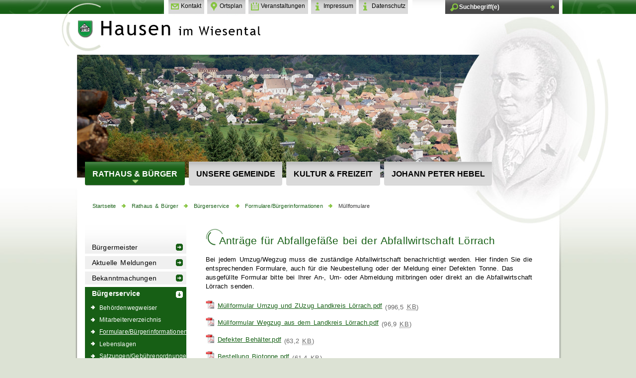

--- FILE ---
content_type: text/html;charset=UTF-8
request_url: https://www.hausen-im-wiesental.de/pb/Startseite/Rathaus+_+Buerger/muellfomulare.html
body_size: 32307
content:

<!DOCTYPE HTML PUBLIC "-//W3C//DTD HTML 4.01 Transitional//EN" "http://www.w3.org/TR/html4/loose.dtd">
<html lang="de" dir="ltr">
<head>
<meta http-equiv="Content-Type" content="text/html; charset=UTF-8">
<meta http-equiv="Content-Script-Type" content="text/javascript">
<meta http-equiv="Content-Style-Type" content="text/css">
<meta name="generator" content="dvv-Mastertemplates 24.2.3-RELEASE">
<meta name="date" content="2023-01-20">
<meta name="keywords" content="Gemeindeverwaltung Hausen im Wiesental">
<meta name="author" content="Gemeindeverwaltung Hausen im Wiesental">
<meta name="publisher" content="Gemeindeverwaltung Hausen im Wiesental">
<meta name="audience" content="Bürger">
<meta name="og:title" content="Müllfomulare">
<meta name="og:type" content="website">
<meta name="og:locale" content="de">
<meta name="og:url" content="https://www.hausen-im-wiesental.de/pb/Startseite/Rathaus+_+Buerger/muellfomulare.html">
<meta name="geo.placename" content="Bahnhofstraï¿½e 9, 79688 Hausen, Deutschland">
<meta name="geo.region" content="DE-BW">
<meta name="geo.position" content="47.68068;7.842890000000011">
<meta name="ICBM" content="47.68068,7.842890000000011">
<meta name="robots" content="index, follow">
<title>Hausen im Wiesental: Müllfomulare</title>
<link rel='shortcut icon' href='/pb/site/hausen-im-wiesental/resourceCached/24.2.0/img/favicon.ico'>
<link href="/pb/Startseite.html" rel="top" title="Startseite">
<link href="/pb/site/hausen-im-wiesental/sitemap/2892619/m_llfomulare.html" rel="contents" title="Inhaltsverzeichnis">
<link href="/common/js/jQuery/jquery-ui-themes/1.13.2/base/jquery-ui.min.css" rel="stylesheet" type="text/css">
<link href="/common/js/jQuery/external/bxSlider/jquery.bxslider.css" rel="stylesheet" type="text/css">
<link type="text/css" media="screen" rel="stylesheet" href="/common/js/jQuery/external/colorbox/example1/colorbox.css">
<link href="/pb/site/hausen-im-wiesental/resourceCached/24.2.0/css/my_layout.css" rel="stylesheet" type="text/css">
<script src="/common/js/jQuery/3.7.1/jquery.min.js" type="text/javascript"></script>
<script src="/common/js/jQuery/external/touchwipe/jquery.touchwipe.min.js" type="text/javascript"></script>
<script src="/common/js/jQuery/external/hoverIntent/jquery.hoverIntent.min.js" type="text/javascript"></script>
<script src="/common/js/jQuery/external/cycle/jquery.cycle.all.js" type="text/javascript"></script>
<script src="/common/js/jQuery/external/bxSlider/jquery.bxslider.min.js" type="text/javascript"></script>
<script src="/common/js/jQuery/external/superfish/js/superfish.min.js" type="text/javascript"></script>
<script src="/common/js/jQuery/external/colorbox/jquery.colorbox-min.js" type="text/javascript"></script>
<script src="/common/js/jQuery/jquery-ui/1.14.1/jquery-ui.min.js" type="text/javascript"></script>
<script src="/pb/site/hausen-im-wiesental/resourceCached/24.2.0/mergedScript_de.js" type="text/javascript"></script>
<script defer src="/pb/site/hausen-im-wiesental/resourceCached/24.2.0/search-autocomplete/autocomplete.js" type="text/javascript"></script>
<script type="text/javascript">
jQuery.noConflict();
jQuery(function(){jQuery('.800x600').colorbox({width:'800px', height:'600px', iframe:true, rel:'nofollow'});});
jQuery(function(){jQuery('.1000x80P').colorbox({width:'1000px', height:'80%', iframe:true, rel:'nofollow'});});
jQuery(function(){jQuery('.flyerNav ul.ebene1').superfish({speed:500, animation: {opacity:'show',height:'show'} }); });
jQuery(function () {
    jQuery('.pbsearch-autocomplete').pbsearch_autocomplete({
        url: '/pb/site/hausen-im-wiesental/search-autocomplete/2892619/index.html',
        delay: 300,
        maxTerms: 5,
        minLength: 3,
        rows: 20,
        avoidParallelRequests: true
    });
});
</script>
</head>
<body id="node2892619" class="knot_98576 body_node">
 <div class="top-grafik">
  <div class="page_margins">
      <div class="page">
      <!-- top.vm start -->
<div id="header" class="noprint">
<div class="subcolumns">
  <div class="header-logo">
    <a href="/pb/Startseite.html"><img src="/pb/site/hausen-im-wiesental/resourceCached/24.2.0/img/spacer.gif" alt="Startseite" width="380" height="40"></a>
  </div>
   <div class="top-flinks">
  <div class="div-f-kontakt">
  <a class="f-kontakt" href="/pb/Startseite/Spezifische+Inhalte/Kontakt.html" title="Kontakt">Kontakt</a>
  </div>
  <div class="div-f-ortsplan">
    <a class="f-ortsplan" href="/pb/Startseite/Unsere+Gemeinde/Ortsplan.html" title="Ortsplan">Ortsplan</a>
  </div>
  <div class="div-f-vk">
    <a class="f-vk" href="/pb/Startseite/Unsere+Gemeinde/Veranstaltungen+_+Termine.html" title="Veranstaltungen">Veranstaltungen</a>
  </div>
    <div class="div-f-sitemap">
  </div>
    <div class="div-f-impressum">
    <a class="f-impressum" href="/pb/Startseite/Spezifische+Inhalte/Impressum.html" title="Impressum">Impressum</a>
  </div>
    <div class="div-f-impressum">
    <a class="f-impressum" href="/pb/Startseite/Spezifische+Inhalte/Datenschutzerklaerung.html" title="Datenschutz">Datenschutz</a>
  </div>
    </div>
    <div id="suche">
      <div class="suche">




             <div id="quicksearch" class="quicksearchdiv">
        <form action="/pb/site/hausen-im-wiesental/search/84094/index.html" class="quicksearch noprint"
           method="GET">


                <input type="hidden" name="quicksearch" value="true">
        <label for="qs_query">Suche</label>
        <span class="nowrap">
            <input name="query" id="qs_query" class="quicksearchtext pbsearch-autocomplete"
                                   value="Suchbegriff(e)"
                   onFocus="if(this.value == this.defaultValue){this.value = '';}" type="text"
>
            <input class="quicksearchimg" type="image" src="/pb/site/hausen-im-wiesental/resourceCached/24.2.0/img/links/button-search.png"
                   alt="Suche starten">
        </span>
    </form>
</div>
  </div>
  </div>
  <div class="wetter">
    <div class="optionalesDiv topSlot">
  <a id="anker203467"></a><div class="composedcontent-dvv-row composedcontent-dvv-row--dvv-row subcolumns" id="row_203467">
  <div id="id203468" class="c100l">
    <div class="subcl"><a id="anker203468"></a>
      <div class="composedcontent-dvv-column2 composedcontent-dvv-column2--spalte-in-zeile subrows" id="col_203468">
        <div id="id203469">
          <div><a id="anker203469"></a>
            <div class="composedcontent-dvv-box composedcontent-dvv-box--box boxborder block_203469" id="cc_203469">
              <div id="boxid203478" class="boxChild"></div><br class="clearDvv">
            </div>
          </div>
        </div>
      </div>
    </div>
  </div>
</div>
  </div>
    <a id="wetterlink" href=""> </a>
  </div>
 <div class="header-bild">
    <img src="/pb/site/hausen-im-wiesental/resourceCached/24.2.0/img/header-bild.png" alt="Startseite">
  </div>
  <div id="loginout">
  </div>
  <div class="c50l">
      <div id="topnav">
        <a class="skip" href="#navigation">Gehe zum Navigationsbereich</a><span class="hideme">.</span>
        <a class="skip" href="#content">Gehe zum Inhalt</a><span class="hideme">.</span>
    </div>
  </div>
  <div class="c25r">
  </div>
 <div class="flyerNav">
 <ul class="vlist nav_84094 ebene1">
 <li class="nav_98576 ebene1 hasChild currentParent child_1"><a href="/pb/Startseite/Rathaus+_+Buerger.html">Rathaus &amp; Bürger</a>
  <ul class="vlist nav_98576 ebene2">
   <li class="nav_3184843 ebene2 child_1"><a href="/pb/Startseite/Rathaus+_+Buerger/buergermeister.html">Bürgermeister </a></li>
   <li class="nav_203425 ebene2 child_2"><a href="/pb/203425.html">Aktuelle Meldungen</a></li>
   <li class="nav_2267215 ebene2 child_3"><a href="/pb/Startseite/Rathaus+_+Buerger/Bekanntmachungen.html">Bekanntmachungen</a></li>
   <li class="nav_98696 ebene2 hasChild currentParent child_4"><a href="/pb/Startseite/Rathaus+_+Buerger/Buergerservice.html">Bürgerservice</a>
    <ul class="vlist nav_98696 ebene3">
     <li class="nav_98708 ebene3 child_1"><a href="/pb/Startseite/Rathaus+_+Buerger/Behoerdenwegweiser.html">Behördenwegweiser</a></li>
     <li class="nav_98720 ebene3 hasChild child_2"><a href="/pb/Startseite/Rathaus+_+Buerger/Mitarbeiterverzeichnis.html">Mitarbeiterverzeichnis</a></li>
     <li class="nav_98744 ebene3 currentParent child_3"><a href="/pb/Startseite/Rathaus+_+Buerger/Formulare_Onlinedienste.html">Formulare/Bürgerinformationen</a></li>
     <li class="nav_98756 ebene3 child_4"><a href="/pb/Startseite/Rathaus+_+Buerger/Lebenslagen.html">Lebenslagen</a></li>
     <li class="nav_1064228 ebene3 child_5"><a href="/pb/Startseite/Rathaus+_+Buerger/Satzungen_Gebuehrenordnungen.html">Satzungen/Gebührenordnungen</a></li>
     <li class="nav_1877623 ebene3 child_6"><a href="/pb/Startseite/Rathaus+_+Buerger/Haushaltsplaene+und+Jahresrechnungen.html">Haushaltspläne und Jahresrechnungen</a></li>
     <li class="nav_1245552 ebene3 child_7"><a href="/pb/Startseite/Rathaus+_+Buerger/GeoPortal+Landkreis+Loerrach.html">GeoPortal Landkreis Lörrach</a></li>
     <li class="nav_1356331 ebene3 child_8"><a href="/pb/Startseite/Rathaus+_+Buerger/Entwicklungskonzept+Hausen.html">Entwicklungskonzept Hausen</a></li>
     <li class="nav_1535922 ebene3 child_9"><a href="/pb/Startseite/Rathaus+_+Buerger/Wasserversorgung.html">Wasserversorgung</a></li>
     <li class="nav_1748433 ebene3 child_10"><a href="/pb/Startseite/Rathaus+_+Buerger/Bodenrichtwerte+in+Hausen.html">Bodenrichtwerte</a></li>
     <li class="nav_2672953 ebene3 child_11"><a href="/pb/Startseite/Rathaus+_+Buerger/verkehrskonzept+hausen.html">Verkehrskonzept Hausen </a></li>
     <li class="nav_2908842 ebene3 child_12"><a href="/pb/Startseite/Rathaus+_+Buerger/laermaktionsplan.html">Lärmaktionsplan</a></li>
     <li class="nav_3026658 ebene3 child_13"><a href="/pb/Startseite/Rathaus+_+Buerger/notfallnummern+und+katastrophenfall.html">Notfallnummern und Katastrophenfall</a></li>
     <li class="nav_3712691 ebene3 child_14"><a href="/pb/Startseite/Rathaus+_+Buerger/interkommunale+waermeplanung.html">Interkommunale Wärmeplanung</a></li>
     <li class="nav_3782266 ebene3 child_15"><a href="/pb/Startseite/Rathaus+_+Buerger/netiquette+fuer+social+media.html">Netiquette für Social Media</a></li>
    </ul></li>
   <li class="nav_98600 ebene2 hasChild child_5"><a href="/pb/Startseite/Rathaus+_+Buerger/Gemeinderat.html">Gemeinderat</a>
    <ul class="vlist nav_98600 ebene3">
     <li class="nav_98624 ebene3 hasChild child_16"><a href="/pb/Startseite/Rathaus+_+Buerger/Sitzungsprotokolle.html">Sitzungsprotokolle</a></li>
     <li class="nav_797025 ebene3 child_2"><a href="/pb/Startseite/Rathaus+_+Buerger/Sitzungstermine+SessionNet.html">Sitzungstermine SessionNet</a></li>
    </ul></li>
   <li class="nav_1075122 ebene2 child_6"><a href="/pb/Startseite/Rathaus+_+Buerger/Ausschreibungen+_+Stellenangebote_Ausbildung.html">Ausschreibungen / Stellenangebote</a></li>
   <li class="nav_98684 ebene2 hasChild child_7"><a href="/pb/Startseite/Rathaus+_+Buerger/Amtsblatt+der+Gemeinde.html">Amtsblatt der Gemeinde</a>
    <ul class="vlist nav_98684 ebene3">
     <li class="nav_3858363 ebene3 child_3"><a href="/pb/3858363.html">2026</a></li>
     <li class="nav_3632370 ebene3 child_2"><a href="/pb/3632370.html">2025</a></li>
    </ul></li>
   <li class="nav_98768 ebene2 hasChild child_8"><a href="/pb/Startseite/Rathaus+_+Buerger/Partnerschaften.html">Partnergemeinden</a>
    <ul class="vlist nav_98768 ebene3">
     <li class="nav_98780 ebene3 child_3"><a href="/pb/Startseite/Rathaus+_+Buerger/Partnergemeinde+Wipfratal_Thueringen.html">Partnergemeinde Wipfratal/Thüringen</a></li>
     <li class="nav_98792 ebene3 child_2"><a href="/pb/Startseite/Rathaus+_+Buerger/Partnergemeinde+Hausen+AG_Schweiz.html">Partnergemeinde Hausen AG/Schweiz</a></li>
    </ul></li>
  </ul></li>
 <li class="nav_98924 ebene1 hasChild child_2"><a href="/pb/Startseite/Unsere+Gemeinde.html">Unsere Gemeinde</a>
  <ul class="vlist nav_98924 ebene2">
   <li class="nav_98936 ebene2 hasChild child_9"><a href="/pb/Startseite/Unsere+Gemeinde/Ortsdaten+_+Lage.html">Ortsdaten &amp; Lage</a>
    <ul class="vlist nav_98936 ebene3">
     <li class="nav_98948 ebene3 child_3"><a href="/pb/Startseite/Unsere+Gemeinde/Kurzportrait.html">Kurzportrait</a></li>
     <li class="nav_808016 ebene3 child_2"><a href="/pb/Startseite/Unsere+Gemeinde/Ortsdaten.html">Ortsdaten</a></li>
     <li class="nav_98960 ebene3 child_3"><a href="/pb/Startseite/Unsere+Gemeinde/Geschichte.html">Geschichte</a></li>
     <li class="nav_98972 ebene3 hasChild child_4"><a href="/pb/Startseite/Unsere+Gemeinde/Persoenlichkeiten.html">Persönlichkeiten</a></li>
     <li class="nav_99008 ebene3 child_5"><a href="/pb/Startseite/Unsere+Gemeinde/Bildergalerie.html">Bildergalerie </a></li>
     <li class="nav_99020 ebene3 child_6"><a href="/pb/Startseite/Unsere+Gemeinde/Ortsplan.html">Ortsplan</a></li>
     <li class="nav_99044 ebene3 child_7"><a href="/pb/Startseite/Unsere+Gemeinde/Verkehrsanbindung.html">Verkehrsanbindung</a></li>
    </ul></li>
   <li class="nav_99056 ebene2 child_2"><a href="/pb/Startseite/Unsere+Gemeinde/Veranstaltungen+_+Termine.html">Veranstaltungen &amp; Termine</a></li>
   <li class="nav_99068 ebene2 child_3"><a href="/pb/Startseite/Unsere+Gemeinde/Vereine.html">Vereine</a></li>
   <li class="nav_99080 ebene2 hasChild child_4"><a href="/pb/Startseite/Unsere+Gemeinde/Einrichtungen.html">Einrichtungen</a>
    <ul class="vlist nav_99080 ebene3">
     <li class="nav_2992875 ebene3 child_8"><a href="/pb/Startseite/Unsere+Gemeinde/kinderbildungszentrum.html">Kinderbildungszentrum</a></li>
     <li class="nav_99092 ebene3 hasChild child_2"><a href="/pb/Startseite/Unsere+Gemeinde/Schule.html">Schule</a></li>
     <li class="nav_99104 ebene3 child_3"><a href="/pb/Startseite/Unsere+Gemeinde/Kindergarten+Leuchtturm+und+Kinderkrippe.html">Kindergarten Leuchtturm und Kinderkrippe</a></li>
     <li class="nav_99128 ebene3 hasChild child_4"><a href="/pb/Startseite/Unsere+Gemeinde/Kirchen.html">Kirchen</a></li>
     <li class="nav_2231301 ebene3 child_5"><a href="/pb/Startseite/Unsere+Gemeinde/Volksbildungswerk.html">Volksbildungswerk </a></li>
     <li class="nav_2891844 ebene3 child_6"><a href="/pb/2891844.html">Kindertagesbetreuung</a></li>
     <li class="nav_3174335 ebene3 child_7"><a href="/pb/Startseite/Unsere+Gemeinde/musikschule+mittleres+wiesental.html">Musikschule Mittleres Wiesental</a></li>
    </ul></li>
   <li class="nav_99164 ebene2 hasChild child_5"><a href="/pb/Startseite/Unsere+Gemeinde/Gesundheit.html">Gesundheit</a>
    <ul class="vlist nav_99164 ebene3">
     <li class="nav_99176 ebene3 child_8"><a href="/pb/Startseite/Unsere+Gemeinde/Aerzte.html">Ärzte</a></li>
     <li class="nav_2446797 ebene3 child_2"><a href="/pb/2446797.html">Tierarzt</a></li>
     <li class="nav_99200 ebene3 child_3"><a href="/pb/Startseite/Unsere+Gemeinde/Selbsthilfegruppen.html">Selbsthilfegruppen</a></li>
    </ul></li>
   <li class="nav_99224 ebene2 hasChild child_6"><a href="/pb/Startseite/Unsere+Gemeinde/Handel+_+Gewerbe+_+Gaststaetten.html">Handel &amp; Gewerbe &amp; Gaststätten</a>
    <ul class="vlist nav_99224 ebene3">
     <li class="nav_99236 ebene3 child_4"><a href="/pb/Startseite/Unsere+Gemeinde/handel.html">Handel</a></li>
     <li class="nav_99248 ebene3 child_2"><a href="/pb/Startseite/Unsere+Gemeinde/gewerbe.html">Gewerbe</a></li>
     <li class="nav_99296 ebene3 child_3"><a href="/pb/Startseite/Unsere+Gemeinde/gaststaetten.html">Gaststätten</a></li>
     <li class="nav_99284 ebene3 child_4"><a href="/pb/Startseite/Unsere+Gemeinde/Gewerbegebiete.html">Gewerbegebiete</a></li>
     <li class="nav_99272 ebene3 child_5"><a href="/pb/Startseite/Unsere+Gemeinde/Wirtschaftsregion.html">Wirtschaftsregion</a></li>
     <li class="nav_1107611 ebene3 child_6"><a href="/pb/Startseite/Unsere+Gemeinde/Regionalportal+Suedwesten.html">Regionalportal Südwesten</a></li>
    </ul></li>
   <li class="nav_1061113 ebene2 child_7"><a href="/pb/Startseite/Unsere+Gemeinde/Breitbandanbindung.html">Breitbandversorung</a></li>
   <li class="nav_2780599 ebene2 hasChild child_8"><a href="/pb/Startseite/Unsere+Gemeinde/nahwaerme.html">Nahwärme</a>
    <ul class="vlist nav_2780599 ebene3">
     <li class="nav_2797140 ebene3 child_7"><a href="/pb/Startseite/Unsere+Gemeinde/weitere+infos+zur+nahwaerme.html">Weitere Infos zur Nahwärme</a></li>
    </ul></li>
   <li class="nav_99308 ebene2 child_9"><a href="/pb/Startseite/Unsere+Gemeinde/Links.html">Links</a></li>
   <li class="nav_3176725 ebene2 hasChild child_10"><a href="/pb/Startseite/Unsere+Gemeinde/stadtradeln+2025.html">STADTRADELN 2025</a>
    <ul class="vlist nav_3176725 ebene3">
     <li class="nav_3176769 ebene3 child_2"><a href="/pb/Startseite/Unsere+Gemeinde/teilnahme+hausen+im+wiesental+2025.html">Teilnahme Hausen im Wiesental 2025</a></li>
     <li class="nav_3181403 ebene3 child_2"><a href="/pb/Startseite/Unsere+Gemeinde/beginn+stadtradeln.html">Beginn STADTRADELN</a></li>
     <li class="nav_3192473 ebene3 child_3"><a href="/pb/Startseite/Unsere+Gemeinde/zwischenstand+stadtradeln.html">Zwischenstand STADTRADELN</a></li>
     <li class="nav_3210270 ebene3 child_4"><a href="/pb/Startseite/Unsere+Gemeinde/abschlussveranstaltung.html">Abschlussveranstaltung</a></li>
     <li class="nav_3211572 ebene3 child_5"><a href="/pb/Startseite/Unsere+Gemeinde/ergebnisse.html">Ergebnisse</a></li>
    </ul></li>
  </ul></li>
 <li class="nav_99320 ebene1 hasChild child_3"><a href="/pb/Startseite/Kultur+_+Freizeit.html">Kultur &amp; Freizeit</a>
  <ul class="vlist nav_99320 ebene2">
   <li class="nav_99332 ebene2 child_11"><a href="/pb/Startseite/Kultur+_+Freizeit/Tourismus.html">Tourismus</a></li>
   <li class="nav_1007330 ebene2 child_2"><a href="http://hausen.pcom.de/kultur_bildung/kultur_hebelfest/hebelfest.htm" rel="external noopener" target="_blank">Hebelfest</a></li>
   <li class="nav_1007358 ebene2 child_3"><a href="http://hausen.pcom.de/jphebel_preis/hebel_preis_verzweig.htm" rel="external noopener" target="_blank">Johann-Peter-Hebel-Preis</a></li>
   <li class="nav_1007344 ebene2 child_4"><a href="http://hausen.pcom.de/kultur_bildung/kultur_hebelfest/hebel_plakette.htm" rel="external noopener" target="_blank">Johann-Peter-Hebel-Plakette</a></li>
   <li class="nav_1007372 ebene2 child_5"><a href="http://hausen.pcom.de/kultur_bildung/olschowka/w%C3%B6bu_schrd_alem_start.htm" rel="external noopener" target="_blank">Wörterbuch "Schriftdeutsch - Alemannisch"</a></li>
   <li class="nav_3862209 ebene2 child_6"><a href="/pb/Startseite/Kultur+_+Freizeit/hebeljahr+2026.html">Hebeljahr 2026</a></li>
  </ul></li>
 <li class="nav_99428 ebene1 hasChild child_4"><a href="/pb/Startseite/Johann+Peter+Hebel.html">Johann Peter Hebel</a>
  <ul class="vlist nav_99428 ebene2">
   <li class="nav_99440 ebene2 child_7"><a href="/pb/Startseite/Johann+Peter+Hebel/Hebelwanderweg.html">Hebelwanderweg</a></li>
   <li class="nav_99452 ebene2 child_2"><a href="/pb/Startseite/Johann+Peter+Hebel/Literarischer+Radweg.html">Literarischer Radweg</a></li>
   <li class="nav_99464 ebene2 child_3"><a href="/pb/Startseite/Johann+Peter+Hebel/Literaturmuseum+Hebelhaus.html">Literaturmuseum Hebelhaus</a></li>
   <li class="nav_99476 ebene2 child_4"><a href="/pb/Startseite/Johann+Peter+Hebel/Museums_Pass.html">MUSEUMS-PASS-MUSÉES</a></li>
  </ul></li>
</ul>
</div>
</div>
</div>
<!-- top.vm end -->
      <div id="main">

	  <div class="wayhome noprint">
  <span class="wayhome">
<span class="nav_84094"><a href="/pb/Startseite.html" rel="top">Startseite</a></span>
<span class="nav_98576"><a href="/pb/Startseite/Rathaus+_+Buerger.html">Rathaus &amp; B&uuml;rger</a></span>
<span class="nav_98696"><a href="/pb/Startseite/Rathaus+_+Buerger/Buergerservice.html">B&uuml;rgerservice</a></span>
<span class="nav_98744"><a href="/pb/Startseite/Rathaus+_+Buerger/Formulare_Onlinedienste.html">Formulare/B&uuml;rgerinformationen</a></span>
<span class="nav_2892619 current"><a class="active" href="/pb/Startseite/Rathaus+_+Buerger/muellfomulare.html">M&uuml;llfomulare</a></span>
</span>
</div>
        <div id="col1">
		 <div id="col1-hg">
          <div id="col1_content" class="clearfix">
<!-- nav.vm start -->
<div class="nav-outer">
<div class="vlist noprint">
<ul class="vlist nav_98576 ebene2">
 <li class="nav_3184843 ebene2 child_1"><a href="/pb/Startseite/Rathaus+_+Buerger/buergermeister.html">Bürgermeister </a></li>
 <li class="nav_203425 ebene2 child_2"><a href="/pb/203425.html">Aktuelle Meldungen</a></li>
 <li class="nav_2267215 ebene2 child_3"><a class="is_modified" href="/pb/Startseite/Rathaus+_+Buerger/Bekanntmachungen.html">Bekanntmachungen</a></li>
 <li class="nav_98696 ebene2 hasChild currentParent child_4"><a href="/pb/Startseite/Rathaus+_+Buerger/Buergerservice.html">Bürgerservice</a>
  <ul class="vlist nav_98696 ebene3">
   <li class="nav_98708 ebene3 child_1"><a href="/pb/Startseite/Rathaus+_+Buerger/Behoerdenwegweiser.html">Behördenwegweiser</a></li>
   <li class="nav_98720 ebene3 hasChild child_2"><a href="/pb/Startseite/Rathaus+_+Buerger/Mitarbeiterverzeichnis.html">Mitarbeiterverzeichnis</a></li>
   <li class="nav_98744 ebene3 currentParent child_3"><a href="/pb/Startseite/Rathaus+_+Buerger/Formulare_Onlinedienste.html">Formulare/Bürgerinformationen</a></li>
   <li class="nav_98756 ebene3 child_4"><a href="/pb/Startseite/Rathaus+_+Buerger/Lebenslagen.html">Lebenslagen</a></li>
   <li class="nav_1064228 ebene3 child_5"><a href="/pb/Startseite/Rathaus+_+Buerger/Satzungen_Gebuehrenordnungen.html">Satzungen/Gebührenordnungen</a></li>
   <li class="nav_1877623 ebene3 child_6"><a href="/pb/Startseite/Rathaus+_+Buerger/Haushaltsplaene+und+Jahresrechnungen.html">Haushaltspläne und Jahresrechnungen</a></li>
   <li class="nav_1245552 ebene3 child_7"><a href="/pb/Startseite/Rathaus+_+Buerger/GeoPortal+Landkreis+Loerrach.html">GeoPortal Landkreis Lörrach</a></li>
   <li class="nav_1356331 ebene3 child_8"><a href="/pb/Startseite/Rathaus+_+Buerger/Entwicklungskonzept+Hausen.html">Entwicklungskonzept Hausen</a></li>
   <li class="nav_1535922 ebene3 child_9"><a href="/pb/Startseite/Rathaus+_+Buerger/Wasserversorgung.html">Wasserversorgung</a></li>
   <li class="nav_1748433 ebene3 child_10"><a href="/pb/Startseite/Rathaus+_+Buerger/Bodenrichtwerte+in+Hausen.html">Bodenrichtwerte</a></li>
   <li class="nav_2672953 ebene3 child_11"><a href="/pb/Startseite/Rathaus+_+Buerger/verkehrskonzept+hausen.html">Verkehrskonzept Hausen </a></li>
   <li class="nav_2908842 ebene3 child_12"><a href="/pb/Startseite/Rathaus+_+Buerger/laermaktionsplan.html">Lärmaktionsplan</a></li>
   <li class="nav_3026658 ebene3 child_13"><a href="/pb/Startseite/Rathaus+_+Buerger/notfallnummern+und+katastrophenfall.html">Notfallnummern und Katastrophenfall</a></li>
   <li class="nav_3712691 ebene3 child_14"><a href="/pb/Startseite/Rathaus+_+Buerger/interkommunale+waermeplanung.html">Interkommunale Wärmeplanung</a></li>
   <li class="nav_3782266 ebene3 child_15"><a href="/pb/Startseite/Rathaus+_+Buerger/netiquette+fuer+social+media.html">Netiquette für Social Media</a></li>
  </ul></li>
 <li class="nav_98600 ebene2 hasChild child_5"><a href="/pb/Startseite/Rathaus+_+Buerger/Gemeinderat.html">Gemeinderat</a></li>
 <li class="nav_1075122 ebene2 child_6"><a href="/pb/Startseite/Rathaus+_+Buerger/Ausschreibungen+_+Stellenangebote_Ausbildung.html">Ausschreibungen / Stellenangebote</a></li>
 <li class="nav_98684 ebene2 hasChild child_7"><a href="/pb/Startseite/Rathaus+_+Buerger/Amtsblatt+der+Gemeinde.html">Amtsblatt der Gemeinde</a></li>
 <li class="nav_98768 ebene2 hasChild child_8"><a href="/pb/Startseite/Rathaus+_+Buerger/Partnerschaften.html">Partnergemeinden</a></li>
</ul>
</div>
</div>
<!-- nav.vm end -->
          </div>
		 </div>
        </div>
        <div id="col3_wide">
          <div id="col3_content" class="clearfix">
<!-- content.vm start -->
<!-- content-inner.vm start -->
<a name="pageTop"></a>
<div id="content" align="left">
<a id="anker2892623"></a><div class="composedcontent-standardseite-hausen composedcontent-standardseite-hausen--standardseite-hausen block_2892623" id="cc_2892623">
  <h1 class="basecontent-headline basecontent-headline--uberschrift-1" id="anker2892624">Anträge für Abfallgefäße bei der Abfallwirtschaft Lörrach</h1>

  <p class="basecontent-line-break-text basecontent-line-break-text--text-mit-zeilenumbruch" id="anker2892630">Bei jedem Umzug/Wegzug muss die zuständige Abfallwirtschaft benachrichtigt werden. Hier finden Sie die entsprechenden Formulare, auch für die Neubestellung oder der Meldung einer Defekten Tonne. Das ausgefüllte Formular bitte bei Ihrer An-, Um- oder Abmeldung mitbringen oder direkt an die Abfallwirtschaft Lörrach senden.</p>
  <div class="clear"></div>
  <div class="basecontent-attachment basecontent-attachment--dateianhang--mit-ausgabe- binary" id="anker2892650"><a href="/pb/site/hausen-im-wiesental/get/params_E1191812603_Dattachment/2892650/M%C3%BCllformular%20Umzug%20und%20ZUzug%20Landkreis%20L%C3%B6rrach.pdf" title="M&uuml;llformular Umzug und ZUzug Landkreis L&ouml;rrach.pdf"><img alt="pdf" src="/pb/site/hausen-im-wiesental/resourceCached/24.2.0/img/thumbnails/pdf.png" title="M&uuml;llformular Umzug und ZUzug Landkreis L&ouml;rrach.pdf"><span class="caption">Müllformular Umzug und ZUzug Landkreis Lörrach.pdf</span></a> <span class="dateiGroesse"> (996,5 <abbr title="Kilobytes" lang="en">KB</abbr>)</span></div>
  <div class="clear"></div>
  <div class="basecontent-attachment basecontent-attachment--dateianhang--mit-ausgabe- binary" id="anker3050960"><a href="/pb/site/hausen-im-wiesental/get/params_E1581855959_Dattachment/3050960/M%C3%BCllformular%20Wegzug%20aus%20dem%20Landkreis%20L%C3%B6rrach.pdf" title="M&uuml;llformular Wegzug aus dem Landkreis L&ouml;rrach.pdf"><img alt="pdf" src="/pb/site/hausen-im-wiesental/resourceCached/24.2.0/img/thumbnails/pdf.png" title="M&uuml;llformular Wegzug aus dem Landkreis L&ouml;rrach.pdf"><span class="caption">Müllformular Wegzug aus dem Landkreis Lörrach.pdf</span></a> <span class="dateiGroesse"> (96,9 <abbr title="Kilobytes" lang="en">KB</abbr>)</span></div>
  <div class="clear"></div>
  <div class="basecontent-attachment basecontent-attachment--dateianhang--mit-ausgabe- binary" id="anker2892654"><a href="/pb/site/hausen-im-wiesental/get/params_E-1650179404_Dattachment/2892654/Defekter%20Beh%C3%A4lter.pdf" title="Defekter Beh&auml;lter.pdf"><img alt="pdf" src="/pb/site/hausen-im-wiesental/resourceCached/24.2.0/img/thumbnails/pdf.png" title="Defekter Beh&auml;lter.pdf"><span class="caption">Defekter Behälter.pdf</span></a> <span class="dateiGroesse"> (63,2 <abbr title="Kilobytes" lang="en">KB</abbr>)</span></div>
  <div class="clear"></div>
  <div class="basecontent-attachment basecontent-attachment--dateianhang--mit-ausgabe- binary" id="anker2892659"><a href="/pb/site/hausen-im-wiesental/get/params_E848675769_Dattachment/2892659/Bestellung%20Biotonne.pdf" title="Bestellung Biotonne.pdf"><img alt="pdf" src="/pb/site/hausen-im-wiesental/resourceCached/24.2.0/img/thumbnails/pdf.png" title="Bestellung Biotonne.pdf"><span class="caption">Bestellung Biotonne.pdf</span></a> <span class="dateiGroesse"> (61,4 <abbr title="Kilobytes" lang="en">KB</abbr>)</span></div>
</div>
</div>
<!-- content-inner.vm end -->
<!-- content.vm end -->
          </div>
          <div id="ie_clearing">  &#160; </div>
        </div>
      </div>
      <div id="footer">
<!-- bottom.vm start -->
<div class="noprint">
<div class="bottom_zeile1">
<div id="Social_Bookmarks">
	<a class="invisible" href="#skipSBM">Social Bookmarks überspringen</a>
<a name="skipSBM"></a>
</div>
<div id="contentFooter" class="noprint">
<div id="printpage" class="footer"></div>
<div id="sendpage" class="footer"></div>
<div id="printpdf" class="footer"></div>
</div>
</div>
<div class="bottom_zeile2">
<div id="bottom_slot">
<div class="optionalesDiv bottomSlot">
<a id="anker99489"></a><div class="composedcontent-standardseite-hausen composedcontent-standardseite-hausen--standardseite-hausen block_99489 bottom_kontakt" id="cc_99489">
  <h2 class="basecontent-sub-heading basecontent-sub-heading--uberschrift-2" id="anker99491">Kontakt</h2>

  <p class="basecontent-line-break-text basecontent-line-break-text--text-mit-zeilenumbruch" id="anker99494">Gemeindeverwaltung<br>Hausen im Wiesental<br>Bahnhofstr.  9<br>79688  Hausen i. W. <br><br>Telefon:  +49 (0) 7622 68 73 0<br>Telefax:  +49 (0) 7622 68 73 99<br><a class="mailLink neuFensterLink" href="mailto:gemeinde@hausen-im-wiesental.de" target="_blank" title="E-mail schreiben an gemeinde@hausen-im-wiesental.de">gemeinde@hausen-im-wiesental.de</a><br><a class="httpsLink externerLink neuFensterLink" href="https://ekp.dvvbw.de/intelliform/forms/hausen-im-wiesental/poststelle/index" rel="external noopener" target="_blank" title="verschlüsselte Kommunikation mit der Gemeinde">verschlüsselte Kommunikation</a><br>Umsatzsteuer ID: DE142381773</p>
</div>
<a id="anker99497"></a><div class="composedcontent-standardseite-hausen composedcontent-standardseite-hausen--standardseite-hausen block_99497 bottom_oeffnung" id="cc_99497">
  <h2 class="basecontent-sub-heading basecontent-sub-heading--uberschrift-2" id="anker99499">Öffnungszeiten Rathaus</h2>

  <p class="basecontent-line-break-text basecontent-line-break-text--text-mit-zeilenumbruch" id="anker99502">Mo, Di, Do: 8.00 Uhr - 12.00 Uhr<br>Mi: 14.00 - 18.00 Uhr<br>Fr: 8.00 Uhr - 12.00 Uhr</p>
</div>
</div>
</div>
<div id="intranet">
<a href="http://hausen-im-wiesental.de/pb/,Lde/797466.html" title="Intranet">Intranet</a>
</div>
<div id="serviceTagCloud">
<h2>Schnell gefunden</h2>
<a class="invisible" href="#a_1">Schlagwortliste überspringen</a>
<div class="tagCloud" id="tagCloud1">
 <ul>
  <li><a class="tag2" href="/pb/203425.html" rel="tag">Aktuelle Meldungen</a></li>
  <li><a class="tag3" href="/pb/Startseite/Rathaus+_+Buerger/Buergerservice.html" rel="tag">Bürgerservice</a></li>
  <li><a class="tag2" href="/pb/Startseite/Rathaus+_+Buerger/Formulare_Onlinedienste.html" rel="tag">Formulare</a></li>
  <li><a class="tag1" rel="tag">Freizeitinformationen</a></li>
  <li><a class="tag1 tag_rnd1" href="/pb/Startseite/Rathaus+_+Buerger/Gemeinderat.html" rel="tag">Gemeinderat</a></li>
  <li><a class="tag4" href="/pb/Startseite/Johann+Peter+Hebel.html" rel="tag">Johann Peter Hebel</a></li>
  <li><a class="tag2" href="/pb/Startseite/Johann+Peter+Hebel/Literaturmuseum+Hebelhaus.html" rel="tag">Literaturmuseum Hebelhaus Hausen</a></li>
  <li><a class="tag1" rel="tag">Notrufnummern</a></li>
  <li><a class="tag1" href="/pb/Startseite/Unsere+Gemeinde/Ortsplan.html" rel="tag">Ortsplan</a></li>
  <li><a class="tag3" href="/pb/Startseite/Unsere+Gemeinde/Volksbildungswerk.html" rel="tag">VHS</a></li>
  <li><a class="tag2" href="/pb/Startseite/Unsere+Gemeinde/Veranstaltungen+_+Termine.html" rel="tag">Veranstaltungen</a></li>
 </ul>
</div> <a id="a_1"></a>
</div>
<div id="bottom-adresse">
&copy; 2022 - 2023<br>
Gemeinde Hausen<br>
im Wiesental
</div>
</div>
</div>
<!-- bottom.vm end -->
      </div>
    </div>
  </div>
 </div>
<script src="/pb/site/hausen-im-wiesental/data/2892619/tracking/tracking.js" type="text/javascript"></script>
<script src="https://statistik.kivbf.de/piwik/piwik.js" type="text/javascript"></script>
<noscript><img alt="" border="0" src="https://statistik.kivbf.de/piwik/piwik.php?idsite=28&amp;action_name=Deutsch%20/xn--%20Rathaus%20%26%20Brger%20-13c/xn--%20Brgerservice%20-p6b/%20Formulare/xn--Brgerinformationen%20-8hc/%20Müllfomulare"></noscript>
</body>
</html>
<!--
  copyright Komm.ONE
  node       84094/98576/98696/98744/2892619 Muellfomulare
  locale     de Deutsch
  server     cms04_cms04-n1
  duration   302 ms
-->
<!-- /node/frame.vm -->


--- FILE ---
content_type: text/css;charset=UTF-8
request_url: https://www.hausen-im-wiesental.de/pb/site/hausen-im-wiesental/resourceCached/24.2.0/css/my_layout.css
body_size: 16229
content:
@charset "UTF-8";
/**
 * "Yet Another Multicolumn Layout" - (X)HTML/CSS framework
 * (en) central stylesheet
 * (de) zentrales Stylesheet
 *
 * @creator       YAML Builder V1.2b (http://builder.yaml.de)
 * @file          my_layout.css
 * @-yaml-minver  3.1
 *
 */

/* import core styles | Basis-Stylesheets einbinden */
@import url(../yaml/core/base.css);
/* import screen layout | Screen-Layout einbinden */
/* @import url(../yaml/navigation/nav_slidingdoor.css); */
/* @import url(../yaml/navigation/nav_vlist.css); */
@import url(screen/basemod.css);
@import url(screen/content.css);
@import url(screen/forms.css);
/* import print layout | Druck-Layout einbinden */
@import url(print/print.css);
/* Basis-CSS fuer Suche */
@import url(search.css);
/* Basis-CSS fuer Statuszeile, Tools */
@import url(dvv-tools.css);
/* Virtueller Tischkalender und Kalenderblatt */
@import url(dvv-calendar.css);

html {
    height: 100%;
	background-color:transparent;
	background: url(../img/hg_body.jpg) repeat-x scroll top center #dce2d4;
	font-size:100%;
}

body {
    font-family: "Trebuchet MS", Arial, Helvetica, sans-serif;
	font-size: 100%;
	background: url(../img/hg-main.jpg) repeat-y center top transparent;


}

.top-grafik {	background: url("../img/header.jpg") no-repeat scroll top center transparent;}

.clear
{
  clear : both;
}

.invisible {
  position: absolute;
  left: -2999px; /* Sprungmarke wird "aus dem Bildschirm geschoben" - denn: display: none gefllt Screenreadern nicht*/
  width: 1500px;
}



div.page {
    background: none;
    border: none;
	background:transparent;
}
.page {
    padding:0;
	font-size:60%;
	background:transparent;
	
}
.page_margins {
    max-width: 60.6em;
	min-width: 60.6em;
	background:transparent;
}

h1, h2, h3, h4, h5, h6 {
	color: #175f15;
	font-family: "Trebuchet MS", Arial, Helvetica, sans-serif;
	line-height: 1.2em;
}
h1 {
    background: url("../img/hg-h1.png") no-repeat scroll left 0.8em transparent;
    font-size: 165%;
    line-height: 1.1em;
    padding-bottom: 0.6em;
    padding-left: 1.3em;
    padding-top: 1.5em;
}
h2 {
	font-size: 140%;
	color: #3b3b3b;
	padding-bottom:0.4em;
	padding-top:1.5em;
	font-weight:bold;
}
h3 {
	font-size: 130%;
	color: #000;
	padding-bottom:0.2em;
	padding-top:1.2em;
	font-weight:bold;
}
h4, h5, h6 {
	font-size: 100%;
	padding-top:0.9em;
}
a {
	color: #166015;
	text-decoration: underline;
}
a:hover {
	color: #fff;
	background-color:#166015;
	text-decoration:none;
}

a:focus, a:active, a:visited {
	color: #166015;
	text-decoration: underline;
}


	

/***************** Statuszeile ***********************/
.x-toolbar {/*position:relative;top:-265px;*/}

/***************** Header ***********************/

#header {background:none;height:38em;}
.header-bild {margin-top:11.5em;}
.header-logo {position:absolute; background:url(../img/logo.png) no-repeat scroll 0 0 transparent; width:40em; margin-top:4em;}
.header-logo a {background-color:transparent;}
.header-logo a:hover {background-color:transparent;}
#loginout {left: 21em;position: absolute;top: 0.3em;}
#loginout img {vertical-align:middle; text-align:center;}
#loginout a {width:100%; height:100%; color:#FFF; padding:0.3em;}
#loginout a:hover {background: url(../img/ico-key.gif) no-repeat scroll left top transparent;}
.social-media-suche {clear:right;float:right; text-align:right; width:30em;margin-top:6em;}
.social-media {display:none;float:left; padding-left:2em;padding-top: 0.4em;}
.social-media a {padding-left:0.6em;}
.social-media a:hover { background-color:transparent;}
.suche {padding-left:1em;} 
#suche { 
    background: url("../img/hg-search.gif") repeat scroll left top transparent;
    float: right;
    position: relative;
    width: 23.8em;
    z-index: 100;
}

.top-flinks {
    font-size: 1.2em;
    padding-left: 0;
    float: left;
    height: 2.4em;
    position: relative;
    left: 175px;
    background: #fff;
}
.top-flinks a  {
    display: block;
    float: left;
	color:#000;
	height: 1.8em;
    margin: 0;
    padding: 0.5em 0.5em 0.1em 2.2em;
	text-decoration:none;
}

.top-flinks a.f-kontakt {background: url("../img/ico-flinks-mail.png") no-repeat 0.4em 0.35em transparent;}
.top-flinks a.f-kontakt:hover {background: url("../img/ico-flinks-mail-hover.png") no-repeat 0.4em 0.35em transparent;}
.top-flinks a.f-ortsplan {background: url("../img/ico-flinks-map.png") no-repeat 0.4em 0.35em transparent;}
.top-flinks a.f-ortsplan:hover {background: url("../img/ico-flinks-map-hover.png") no-repeat 0.4em 0.35em transparent;}
.top-flinks a.f-vk {background: url("../img/ico-flinks-vk.png") no-repeat 0.4em 0.35em transparent;}
.top-flinks a.f-vk:hover {background: url("../img/ico-flinks-vk-hover.png") no-repeat 0.4em 0.35em transparent;}
.top-flinks a.f-sitemap {background: url("../img/ico-flinks-inhalt.png") no-repeat 0.4em 0.35em transparent;}
.top-flinks a.f-sitemap:hover {background: url("../img/ico-flinks-inhalt-hover.png") no-repeat 0.4em 0.35em transparent;}
.top-flinks a.f-impressum {background: url("../img/ico-flinks-impressum.png") no-repeat 0.4em 0.35em transparent;}
.top-flinks a.f-impressum:hover {background: url("../img/ico-flinks-impressum-hover.png") no-repeat 0.4em 0.35em transparent;}

.div-f-kontakt {border-left:6px solid #fff;}

.div-f-kontakt,
.div-f-ortsplan,
.div-f-vk,
.div-f-sitemap,
.div-f-impressum {float:left;background: url("../img/hg-flink.jpg") repeat-x scroll 0 0 transparent;    margin: 0 0.25em;}


.top-flinks p { line-height:1.6em; margin:0;}
.flinks-zeile1, .flinks-zeile3, .flinks-zeile1 a, .flinks-zeile3 a {color:#000000; background:none;text-decoration:none; padding:0 0.5em;}
.flinks-zeile2, .flinks-zeile2 a {color:#ffffff; background:none; padding:0.45em 0.5em; text-decoration:none;}
.flinks-zeile1 a:hover, .flinks-zeile3 a:hover, .flinks-zeile2 a:hover {text-decoration:underline;}
#cssResize {float:left; color:#ffffff; padding-left:1em; font-size:1.2em;}
#cssResize a {color:#ffffff; text-decoration:none; font-weight:bold;}
#cssResize a sup {font-weight:normal; font-size:0.9em;}
#cssResize a:hover {text-decoration:underline; background:none;}

.wetter {
	clear: both;
    float: right;
    width: 16em;
	padding-right: 14em;
    padding-top: 1em;
	font-size: 120%;
    font-weight: bold;
}
.wetter .wind {display:none;}
.wetter .weatherBox img {float:left; padding-right:0.5em;}
.wetter .temperature {padding-top:0.5em;}
.wetter .condition {font-weight:normal;}


#topnav {margin-top: 0.4em;}
#quicksearch label {
    display: none;
}
.quicksearchtext {
    background: url("../img/links/search.png") no-repeat scroll 0 0.6em transparent;
    border: medium none;
    color: #FFFFFF;
    font-size: 1.3em;
    font-weight: bold;
    height: 2.25em;
    position: relative;
    top: 0;
    width: 14.5em;
}


.quicksearchimg {vertical-align: inherit;}

#Social_Bookmarks {float:left; width:21em;}

div.wayhome {
    font-size: 1.2em;
    margin-bottom: 8px;
    padding-bottom: 1em;
    padding-left: 2.4em;
}

ul.wayhome
{
  display: inline;
  margin-left: 0;
}
.wayhome li
{
  display: inline;
  margin-left: 0;
}
#main .wayhome a {
	background: url(../img/wayhome-trenner.png) no-repeat scroll right center transparent;
	padding-right:1.8em;
	margin-right: 0.4em;
	color:#175f15;
	font-size:0.9em;	
	text-decoration:none;
}
#main .wayhome a:hover {text-decoration:underline; background-color:transparent; color:#175f15;}
#main .wayhome a.active {
	color:#3b3b3b;	
	font-weight:normal;
	background:none;
}
#content {overflow:hidden;}


#col1 {
	background-image:none;
    float: left;
    margin: 0;
    width: 21%;
	padding-top:4em;
	background: url(../img/hg-col1.jpg) no-repeat top center #f0f0f0;
	margin-left:1.5em;
	
}
#col1_content {padding:0;}
#col1-hg {
	padding:0;
	background: url(../img/hg-col1-content.jpg) no-repeat bottom center transparent;
	padding-bottom:6em;
}

#col1 .vlist.ebene1 .ebene1 {
    display: none;
}
#col1 .vlist.ebene1 .ebene1.current, #col1 .vlist.ebene1 .ebene1.currentParent {
    display: block;
}


.vlist {
  width: 100%;
  /*overflow: hidden;*/
  margin: 0 0 1.5em 0;
  list-style-type: none;
  font-weight: bold;
}

.vlist ul {
  list-style-type: none;
  margin: 0;
  padding: 0;
}

.vlist li {
  margin: 0;
  padding: 0;
  list-style:none;
}

.vlist a,
.vlist strong,
.vlist span {
  display: block;
  padding: 3px 0 3px 10%;
  text-decoration: none;
  border-bottom: 5px #fff solid;
  background-color: transparent;
}
.vlist a,
.vlist a:visited {
  color:#000;
  padding-left:3em;
  background-color: #F2F2F2;
}

.vlist.ebene2 li.ebene2 a {
	font-weight:normal;
	font-size:1.3em;
	background:transparent url(../img/li-nav.png) no-repeat 13.3em center;
	padding: 0.4em 2.5em 0.4em 1em;
}

.vlist.ebene2 li.ebene2 a:hover {
	background:#175F15 url(../img/li-nav-aktiv.png) no-repeat 13.3em center;
}

/*Ebene 2*/
.knot_260257 .vlist.ebene2 li.ebene2 a { background:transparent url(../img/li-nav-leben.gif) no-repeat 1em 0.7em;}
.knot_260461 .vlist.ebene2 li.ebene2 a { background:transparent url(../img/li-nav-rathaus.gif) no-repeat 1em 0.7em;}
.knot_265769 .vlist.ebene2 li.ebene2 a { background:transparent url(../img/li-nav-wirtschaft.gif) no-repeat 1em 0.7em;}
.knot_265825 .vlist.ebene2 li.ebene2 a { background:transparent url(../img/li-nav-erleben.gif) no-repeat 1em 0.7em;}

.knot_260257 .vlist.ebene2 li.ebene2 a:hover { background:transparent url(../img/li-nav-leben-aktiv.gif) no-repeat 1em 0.7em;}
.knot_260461 .vlist.ebene2 li.ebene2 a:hover { background:transparent url(../img/li-nav-rathaus-aktiv.gif) no-repeat 1em 0.7em;}
.knot_265769 .vlist.ebene2 li.ebene2 a:hover { background:transparent url(../img/li-nav-wirtschaft-aktiv.gif) no-repeat 1em 0.7em;}
.knot_265825 .vlist.ebene2 li.ebene2 a:hover { background:transparent url(../img/li-nav-erleben-aktiv.gif) no-repeat 1em 0.7em;}

.knot_260257 .vlist.ebene2 li.ebene2 a:hover { background-color:#A61D1E;}
.knot_260461 .vlist.ebene2 li.ebene2 a:hover { background-color:#525C22;}
.knot_265769 .vlist.ebene2 li.ebene2 a:hover { background-color:#38225C;}
.knot_265825 .vlist.ebene2 li.ebene2 a:hover { background-color:#0A6156;}

.knot_260257 .vlist.ebene2 li.ebene2.current a, .knot_260257 .vlist.ebene2 li.ebene2.currentParent a { background:#A61D1E url(../img/li-nav-leben-aktiv.gif) no-repeat 1em 0.7em;}
.knot_260461 .vlist.ebene2 li.ebene2.current a, .knot_260461 .vlist.ebene2 li.ebene2.currentParent a { background:#525C22 url(../img/li-nav-rathaus-aktiv.gif) no-repeat 1em 0.7em;}
.knot_265769 .vlist.ebene2 li.ebene2.current a, .knot_265769 .vlist.ebene2 li.ebene2.currentParent a { background:#38225C url(../img/li-nav-wirtschaft-aktiv.gif) no-repeat 1em 0.7em;}
.knot_265825 .vlist.ebene2 li.ebene2.current a, .knot_265825 .vlist.ebene2 li.ebene2.currentParent a { background:#0A6156 url(../img/li-nav-erleben-aktiv.gif) no-repeat 1em 0.7em;}

#col1 .vlist.ebene2 li.ebene2.current li a, #col1 .vlist.ebene2 li.ebene2.currentParent li a {}
#col1 .vlist.ebene2 li.ebene2.current li a:hover, #col1 .vlist.ebene2 li.ebene2.currentParent li a:hover { text-decoration:underline;}

.vlist.ebene2 li.ebene2.current, .vlist.ebene2 li.ebene2.currentParent {background-color:#175F15; border-bottom:5px solid #FFFFFF; color:#fff;}



.vlist .ebene2 .ebene2.current a, .vlist .ebene2 .ebene2.currentParent a {
	color:#fff;
	padding-bottom:0.6em;
	border-bottom:none;
	background: url(../img/li-nav-aktiv.png) no-repeat scroll 13.3em center #175F15;
	font-weight:bold;
}

.vlist .ebene2 .ebene2.current li a, .vlist .ebene2 .ebene2.currentParent li a {
	font-weight:normal;
	font-size:1.1em;
	background:transparent url(../img/li-li-nav.png) no-repeat 1em center;
	padding: 0.4em 0.3em 0.4em 2.5em;
	border:none;
	color:#fff;
}


/*Ebene 3*/
.knot_260257 .vlist.ebene2 .current li.ebene3 a, .knot_260257 .vlist.ebene2 .currentParent li.ebene3 a { background:transparent url(../img/li-nav-leben.gif) no-repeat 2.5em 0.7em;}
.knot_260461 .vlist.ebene2 .current li.ebene3 a, .knot_260461 .vlist.ebene2 .currentParent li.ebene3 a{ background:transparent url(../img/li-nav-rathaus.gif) no-repeat 2.5em 0.7em;}
.knot_265769 .vlist.ebene2 .current li.ebene3 a, .knot_265769 .vlist.ebene2 .currentParent li.ebene3 a { background:transparent url(../img/li-nav-wirtschaft.gif) no-repeat 2.5em 0.7em;}
.knot_265825 .vlist.ebene2 .current li.ebene3 a, .knot_265825 .vlist.ebene2 .currentParent li.ebene3 a { background:transparent url(../img/li-nav-erleben.gif) no-repeat 2.5em 0.7em;}
.knot_260257 .vlist.ebene2 .current li.ebene3 a:hover, .knot_260257 .vlist.ebene2 .currentParent li.ebene3 a:hover { background:transparent url(../img/li-nav-leben.gif) no-repeat 2.5em 0.7em;}
.knot_260461 .vlist.ebene2 .current li.ebene3 a:hover, .knot_260461 .vlist.ebene2 .currentParent li.ebene3 a:hover { background:transparent url(../img/li-nav-rathaus.gif) no-repeat 2.5em 0.7em;}
.knot_265769 .vlist.ebene2 .current li.ebene3 a:hover, .knot_265769 .vlist.ebene2 .currentParent li.ebene3 a:hover  { background:transparent url(../img/li-nav-wirtschaft.gif) no-repeat 2.5em 0.7em;}
.knot_265825 .vlist.ebene2 .current li.ebene3 a:hover, .knot_265825 .vlist.ebene2 .currentParent li.ebene3 a:hover { background:transparent url(../img/li-nav-erleben.gif) no-repeat 2.5em 0.7em;}


.vlist .ebene2 ul.ebene3 li a:hover, 
.vlist .ebene2 ul.ebene3 li a.active,
.vlist .ebene2 ul.ebene4 li a.active {
	color:#fff;
	background:transparent url(../img/li-li-nav-aktiv.png) no-repeat 1em center;
}


/* Ebene 4 */
#col1 .vlist.ebene2 li.ebene2.currentParent li.current a, 
#col1 .vlist.ebene2 li.ebene2.currentParent li.currentParent a,
#col1 .vlist.ebene2 li.ebene2.currentParent li.ebene4.current a,
#col1 .vlist.ebene2 li.ebene2.currentParent li.ebene4.currentParent a {font-weight:normal; text-decoration:underline;}

#col1 .vlist.ebene2 li.ebene2.currentParent li.current li.ebene4 a,
#col1 .vlist.ebene2 li.ebene2.currentParent li.ebene4 a {font-weight:normal; text-decoration:none;}

#col1 .vlist.ebene2 li.ebene2.currentParent li.current li.ebene4 a:hover,
#col1 .vlist.ebene2 li.ebene2.currentParent li.ebene4 a:hover {text-decoration:underline;}


.vlist .ebene2.currentParent .current li.ebene4 a,
.vlist .ebene2.currentParent .currentParent li.ebene4 a {
	padding-left:3.5em;
	background:transparent url(../img/li-flyer.gif) no-repeat 2.5em center;
	line-height:1em;
}
.vlist .ebene2.currentParent .current li.ebene4 a:hover,
.vlist .ebene2.currentParent .currentParent li.ebene4 a:hover,
.vlist .ebene2.currentParent .currentParent li.ebene4 a.active {
	color:#fff;
	background:#transparent url(../img/li-flyer.gif) no-repeat 2.3em center;
}

.vlist .ebene1.currentParent .current li.ebene4 a,
.vlist .ebene1.currentParent .currentParent li.ebene4 a {
	padding-left:4.5em;
	background:#f2f2f2 url(../img/li-nav.gif) no-repeat 3.5em center;
}
.vlist .ebene1.currentParent .current li.ebene4 a:hover,
.vlist .ebene1.currentParent .currentParent li.ebene4 a:hover,
.vlist .ebene1.currentParent .currentParent li.ebene4 a.active {
	color:#fff;
	background:#d66c01 url(../img/li-flyer.gif) no-repeat 3.5em center;
}


.knot_260257 .vlist.ebene2 .ebene3.current li.ebene4 a, .knot_260257 .vlist.ebene2 .ebene3.currentParent li.ebene4 a { background:transparent url(../img/li-nav-leben.gif) no-repeat 4em 0.7em;}
.knot_260461 .vlist.ebene2 .ebene3.current li.ebene4 a, .knot_260461 .vlist.ebene2 .ebene3.currentParent li.ebene4 a{ background:transparent url(../img/li-nav-rathaus.gif) no-repeat 4em 0.7em;}
.knot_265769 .vlist.ebene2 .ebene3.current li.ebene4 a, .knot_265769 .vlist.ebene2 .ebene3.currentParent li.ebene4 a { background:transparent url(../img/li-nav-wirtschaft.gif) no-repeat 4em 0.7em;}
.knot_265825 .vlist.ebene2 .ebene3.current li.ebene4 a, .knot_265825 .vlist.ebene2 .ebene3.currentParent li.ebene4 a { background:transparent url(../img/li-nav-erleben.gif) no-repeat 4em 0.7em;}



/* Level 1 */
.vlist li a,
.vlist li strong,
.vlist li span { /*width: 97%;*/ padding-left: 3%; font-size: 1.1em;} /* LTR */

/* Level 2 */
.vlist li ul li a,
.vlist li ul li strong,
.vlist li ul li span { /*width: 90%;*/ padding-left: 10%; font-size: 1em;} /* LTR */

/* Level 3 */
.vlist li ul li ul li a,
.vlist li ul li ul li strong,
.vlist li ul li ul li span { /*width: 80%;*/ padding-left: 20%;} /* LTR */

/* Level 4 */
.vlist li ul li ul li ul li a,
.vlist li ul li ul li ul li strong,
.vlist li ul li ul li ul li span { /*width: 70%;*/ padding-left: 30%; } /* LTR */

/* Level 5 */
.vlist li ul li ul li ul li ul li a,
.vlist li ul li ul li ul li ul li strong,
.vlist li ul li ul li ul li ul li span {/* width: 60%;*/ padding-left: 40%; } /* LTR */


.vlist li.current a.active
{
  background-color:transparent;
  color: #008;
}

.vlist li.currentParent
{
  /*background-color : #ffe160;*/
}

/* any level */
.vlist a:active { background-color:#d66c01; color: #fff; }
.vlist a:hover { background-color:#d66c01; color: #fff; }
.vlist a:hover { background-color:#d66c01; color: #fff ; }

/* - - Markierung von genderten und neuen Seiten - - */
/*.vlist a.is_new
{
  background: url("../img/links/asterisk_yellow.png") no-repeat right;
}
.vlist a.is_modified
{
  background: url("../img/links/asterisk_orange.png") no-repeat right;
}
*/

#quickLink1 {
    position: absolute;
    top: 10em;
    width: 820px;
    z-index: 30;
}

/*********** Flyer-Navi *****************/

.vlist .sf-sub-indicator {display:none;}

.flyerNav {
	display:block;
	clear: right;
	font-size: 85%;
	height: auto;
	background-color:transparent;
	background:none;
    padding-left: 2em;
	position:absolute;
	margin-top:-4em;
}

.flyerNav ul {
	float: right;
	margin:0;
	padding:0;
	display:block;
}

.flyerNav ul ul {
	position: absolute;
	z-index: 100;
	margin-top:0;
	width: 20em;
	font-size:120%;
	display:none;
	background: url(../img/hg-flyer-menu.png) repeat 0 0 transparent; 
}

.flyerNav li {
	float: left;
	list-style: none;
	display: block;
	height:auto;
	margin-right:1em;
}

.flyerNav .vlist li.current a, .flyerNav .vlist li.currentParent a {
	color:#FFF;
	font-weight:bold;
}
.flyerNav .vlist li.current a:hover, .flyerNav .vlist li.currentParent a:hover {
	background-color:transparent;
	font-weight:bold;
	color:#fff;
}

.flyerNav li.nav_12135 {
	background: none;
}

.flyerNav li:hover {
	font-weight:normal;
	background-color:transparent;
	color:#fff;
}

.flyerNav .vlist li li {
	width: 100%;
	height: auto;
	border-bottom: 1px solid #a4d371;
	margin-right:0.2em;
	background:none;
	border-radius:0;
}

#header .flyerNav .vlist li li a { 
	background: none;
	width:auto; 
	text-transform: none;
}
#header .flyerNav .vlist li li a.sf-with-ul { 
	background: none;
	background: url(../img/ico-flyernav-li.png) no-repeat 14em center;
	padding-right:2em;	
	width:auto; 
}
#header .flyerNav .vlist li li a.sf-with-ul:hover { 
	background: none;
	background: url(../img/ico-flyernav-li.png) no-repeat 14em center;
	padding-right:2em;	
	width:auto; 
}






.flyerNav li li:hover {
	background: none;
}

.flyerNav .vlist li a {
	line-height: normal;
	font-size: 2em;
	margin: 0;
	color: #000;
	border:none;
    padding: 0.9em;
    text-align: center;
	font-weight:bold;
	background:none;
	text-transform:uppercase;
	
}

.flyerNav li a:hover {
    color: #FFFFFF;
    font-weight: bold;
    text-decoration: none;
}

.flyerNav li:hover li a {
	background: none;
}

.flyerNav .vlist li li a, .flyerNav .vlist li.current li a, .flyerNav .vlist li.currentParent li a {
	display: block;
	color: #fff;
	margin: 0;
	background: none;
	width: auto;
	font-weight: normal;
	text-align:left;
}

#header .flyerNav .vlist li li a:hover,
#header .flyerNav .vlist li.current li a:hover,
#header .flyerNav .vlist li.currentParent li a:hover {
	text-decoration:underline;
	color:#fff;
	font-weight:normal;
	background:none;
}

#header .flyerNav .vlist li.currentParent li ul li a { background-color:transparent;}

.flyerNav .vlist li.currentParent .ebene2 .current ul li a {font-weight:normal;}

.flyerNav .vlist li.currentParent .ebene2 .current a,
.flyerNav .vlist li.currentParent .ebene2 .currentParent a,
.flyerNav .vlist li.currentParent .ebene2 .currentParent li.current a,
.flyerNav .vlist li.currentParent .ebene2 .currentParent li.currentParent a {
	font-weight:bold;
	color:#fff;
}
#header .flyerNav .vlist li.currentParent .ebene2 .current a:hover,
#header .flyerNav .vlist li.currentParent .ebene2 .currentParent a:hover,
#header .flyerNav .vlist li.currentParent .ebene2 .currentParent li.current a:hover,
#header .flyerNav .vlist li.currentParent .ebene2 .currentParent li.currentParent a:hover {
	font-weight:bold;
	text-decoration:underline
}

.flyerNav .vlist li.currentParent .ebene2 li.current,
.flyerNav .vlist li.currentParent .ebene2 li.currentParent {border-bottom:1px solid #fff;}

.flyerNav .vlist li.currentParent .ebene2 .current li a,
.flyerNav .vlist li.currentParent .ebene2 .currentParent li a {
	font-weight:normal;
	color:#fff;
}
#header .flyerNav .vlist li.currentParent .ebene2 .current li a:hover,
#header .flyerNav .vlist li.currentParent .ebene2 .currentParent li a:hover {
	font-weight:normal;
}

.flyerNav .vlist.ebene2 li.ebene2 li a {font-size:110%;}

.flyerNav ul ul ul {
	position: absolute;
	left: 100%;
	margin-top: -26px;
}

/*.flyerNav ul ul,
.flyerNav ul li:hover ul ul,
.flyerNav ul ul li:hover ul ul
{display: none; margin-right: 0; font-size:120%;}

.flyerNav ul li:hover ul,
.flyerNav ul ul li:hover ul,
.flyerNav ul ul ul li:hover ul
{display: block; margin-right: 0;}
*/


.flyerNav .vlist li.current a, .flyerNav .vlist li.currentParent a { color:#fff;background: url(../img/ico-flyer-aktiv.gif) no-repeat center 2.2em;}
.flyerNav .vlist li.current, .flyerNav .vlist li.currentParent { background: url(../img/hg-flyer-aktiv.jpg) repeat-x 0 0; color:#fff;}
.flyerNav .vlist li a {}
.flyerNav .vlist li {
	background: url(../img/hg-flyer.jpg) repeat-x 0 0;     
	border-bottom-left-radius: 4px;
    border-bottom-right-radius: 4px;
}
.flyerNav .vlist li:hover {background: url(../img/hg-flyer-aktiv.jpg) repeat-x 0 0; color:#fff;}
.flyerNav .vlist li:hover a {color:#fff;background: url(../img/ico-flyer-aktiv.gif) no-repeat center 2.2em;}
.flyerNav .vlist li:hover li a {color:#fff;}



#main {
	position:relative; 
	top:3em;
    letter-spacing: 0.02em;
    line-height: 1.5em;
    word-spacing: 0.17em;
	background-color:transparent;
	font-size:110%;
}



.hlist {
  /* (en) containing floats in IE */
  /* (de) Einfassen der Floats im IE */
  width: 100%;
  overflow: hidden;
  /* (en) containing floats in all other browsers */
  /* (de) Einfassen der Floats in allen anderen Browsern */
  float: left;
  display: inline;
  /* (en|de) Bugfix: IE - collapsing horizontal margins */
  position:relative;
  /* (en) Repeat the main color from the image */
  /* (de) Wiederholung der Hauptfarbe aus der Bilddatei */
  /*background: #036090 url("../img/bg/candy-dark-blue.png") repeat-x;*/
  background-color:#000;
  color:#FFF;
  line-height: 0;
}

.hlist ul {
  /* (en|de) Bugfix: IE - Doubled Float Margin Bug */
  display: inline;
  float: left; /* LTR */
  /* (en) Left margin of the first button  */
  /* (de) Abstand des ersten Buttons vom linken Rand  */
  margin: 0 0 0 50px; /* LTR */
  padding: 0;
}

.hlist ul li {
  /* (en|de) Bugfix: IE - Doubled Float Margin Bug */
  display: inline;
  float: left; /* LTR */
  font-size: 1.0em;
  line-height: 1em;
  list-style-type: none;
  margin: 0;
  padding: 0;
}

.hlist ul li a,
.hlist ul li strong {
  background: transparent;
  color: #fff;
  display: block;
  font-size: 1.2em;
  font-weight: normal;
  margin: 0;
  padding: 0.5em 0.8em 0.5em 0.8em;
  text-decoration: none;
  width: auto;
  text-transform: uppercase;
  padding: 0.8em;
}

.hlist ul li a:focus,
.hlist ul li a:hover,
.hlist ul li a:active
{
  /*background: #035080 url("../img/bg/candy-blue.png") repeat-x;*/
  background:none;
  font-weight:bold;
  color: #fff;
  text-decoration: none;
}

.hlist ul li.current, .hlist ul li.currentParent {
  /* (en) Repeat the main color from the image */
  /* (de) Wiederholung der Hauptfarbe aus der Bilddatei */
  background: #035080 url("../img/bg/candy-blue.png") repeat-x;
}

.hlist ul li.currentParent a
{
  color : #ddf;
}

.hlist ul li.active strong,
.hlist ul li.active a:focus,
.hlist ul li.active a:hover,
.hlist ul li.active a:active { background: transparent; color: #fff; text-decoration: none; }

/*
.hlist .current
{
  background-color: #ddd;
  background-image: none;
}
*/
.hlist2
{
  background: #008100 url("../img/bg/candy-dark-green.png") repeat-x;
}
.hlist2 .active
{
  background: #33a033 url("../img/bg/candy-green.png") repeat-x;
}

.hlist2 ul li a:focus,
.hlist2 ul li a:hover,
.hlist2 ul li a:active
{
  background: #33a033 url("../img/bg/candy-green.png") repeat-x;
  color: #131;
  text-decoration: none;
}

.hlist2 ul li, .hlist2 ul li.currentParent {
  border-left: 1px #070 solid;
  border-right: 1px #060 solid;
}

.hlist2 ul li.current, .hlist2 ul li.currentParent {
  /* (en) Repeat the main color from the image */
  /* (de) Wiederholung der Hauptfarbe aus der Bilddatei */
  background: #035080 url("../img/bg/candy-green.png") repeat-x;
}

/************** Service Spalte ******************/

#col2 {
    background: url(../img/hg-col1.jpg) no-repeat scroll center top #F0F0F0;
    color: #000000;
    font-size: 1.1em;
    line-height: 1.5em;
    margin-right: 1em;
    margin-top: 6em;
    width: 21%;
}
#col2_content {
    padding: 0;
	background: url(../img/hg-col1-content.jpg) no-repeat bottom center transparent;
	padding: 0em 1em 10em 1em;
}


#col2 a:hover {
	/*background-color: #EFEFEF;*/
	color:#fff;
}

#col2 li {
	list-style:none;
	background:url(../img/li-content.png) no-repeat scroll center left transparent;
	padding: 0.2em 0 0.2em 1.4em; 
}


#service h1 {
	color:#212121; 
	font-size:1.5em; 
	font-weight:bold;
	padding-bottom:0.5em;
}
#service p {
    padding-left: 1em;
    padding-right: 1em;
}
#service h2 {
	font-size: 140%;
	color: #3b3b3b;
	padding-top:1em;
	font-weight:bold;
	padding-bottom:0;
	margin-bottom:0.7em;
	border-bottom:1px solid #c7c7c7;
}
#service ul {margin:0;}

#service {
    background-color:transparent;
}
#serviceTagCloud {background:none; font-size:1em; height:22em; width:25em; float:left; padding-left:6em;}

.logo_infoslot {
	margin: 1em 0;
    text-align: center;
    vertical-align: middle;
    width: 21em !important;
	height:auto;
}


/* Sitemap */



.sList{
  margin: 0 0 2.5em 0;
}
.sList ul {
  margin-bottom: 0;
}

#main .sList li.ebene0 {margin-left:0em; background:none; padding:0;}
.sList li.ebene0 a {
	font-size:1.3em; 
	display:block; 
	padding: 0.2em 0.5em; 
	text-decoration:none;
}
#main .sList li.ebene1 {
	margin:1.5em 0;
	border: 1px solid #f0f0f0;
	padding:1em;
	background-image:none;
	background-color:#f0f0f0;
}
.sList li.ebene1 a {
	display:block;
	padding:0.2em 0.5em;
	text-decoration:none;
	font-size:1.2em;
	font-weight:bold;
}
.sList li.ebene1 ul a {
	
	padding:0 0.5em;
	padding-left:1em;
	text-decoration:underline;
	font-size:1em;
}

#main .sList li.ebene2 {
	margin:0.2em 0;
	border: 1px solid #ffffff;
	padding:0.5em;
	background-image:none;
	background-color:#ffffff;
}
.sList li.ebene2 a {
	display:block;
	padding:0.2em 0.5em;
	text-decoration:none;
	font-size:1.2em;
	background-color:#ffffff;
	font-weight:bold;
}
#main .sList li.ebene3 a {
	display:block;
	text-decoration:none;
	font-weight:normal;
	/*background-color:transparent;*/
	padding:0 0 0 0.5em;
}

#main .sList li.ebene3 {
	background:url("../img/li-content.png") no-repeat scroll 0.5em 0.4em transparent;
}

#main .sList li.ebene4 a {
	display:block;
	text-decoration:none;
	font-weight:normal;
	/*background-color:transparent;*/
	padding:0 0 0 0.8em;
}
#main .sList li.ebene4 {
	background:url("../img/li-content.png") no-repeat scroll 0.7em 0.45em transparent;
}

.sList li {
  list-style-type: none;
}
.sList a[hreflang=de]
{
  background: url("../img/flaggen/de.png") no-repeat right;
  padding-right: 25px;
}
.sList a[hreflang=en]
{
  background: url("../img/flaggen/en.png") no-repeat right;
  padding-right: 25px;
}
.sList a[hreflang=fr]
{
  background: url("../img/flaggen/fr.png") no-repeat right;
  padding-right: 25px;
}
.sList a[hreflang=es]
{
  background: url("../img/flaggen/es.png") no-repeat right;
    padding-right: 25px;
}
.sList a[hreflang=it]
{
  background: url("../img/flaggen/it.png") no-repeat right;
  padding-right: 25px;
}
.sList a[hreflang=el]
{
  background: url("../img/flaggen/el.png") no-repeat right;
  padding-right: 25px;
}

#col3 {
	background-color:transparent;
	margin: 0 25% 3em 23%;
	font-size:1.19em;
	color:#000;
}
#col3_wide { 
	background:transparent; 	
	font-size:1.19em;
	color:#000;
	margin: 0 2em 3em 19em;
}
#col3_content {
	background:transparent !important;
}
#col3 h1 {
    letter-spacing: 0.2em;
}
#col3 h2 {
    letter-spacing: 0.1em;
}

#col3 a:hover, #col3_wide a:hover {
	background-color: #166015;
	color:#fff;
}

#col3 a, #col3_wide a {
	color: #166015;
	text-decoration: underline;
}

#col3 li,
#col3_wide li {
	list-style:none;
	background:url(../img/li-content.png) no-repeat left 0.55em transparent;
	padding-left:1.4em;
}

#col3 ul, #col3_wide ul {
	margin:0 0 1em 0em;
}

#col3 .basecontent-list,
#col3_wide .basecontent-list {padding:1em 0;} 


/************ Footer ***************/

#contentFooter
{
  text-align:right;
  float:right;
}



#contentFooter hr
{
  height: 1px;
  border-bottom: 1px solid white;
}

#footer {
	position:relative;
	background-image:none;
	border:none;  
	font-size:110%; 
	height:23.5em;
    background-image: none;
    margin: 0 1.5em;
	padding:1.5em;
	color:#000;
	background: #e7f3d9 url(../img/hg-footer.jpg) no-repeat right bottom;
}
#bottom-adresse {float:right;color: #000;padding-top: 1.8em;text-align: right;}
#bottom-adresse a {color: #003961;}
#bottom-adresse a:hover {color: #003961;}
#footer .swbottomslot_bild {position:absolute;top:0;left:0;}
#footer .swbottomslot_kontakt {position:absolute;top:10px;left:190px;}
#footer .swbottomslot_notfall {position:absolute;top:10px;left:400px;}
#footer .swbottomslot_notfall .swbottomslot_notfall_hinweis  {font-weight:bold;color:#cc6600;}
.swbottomslot_notfall_hinweis p {margin:0;}
#footer #abschlusszeile {position:absolute;top:150px;left:0;width:100%;padding:7px;margin:0;background: #2b2b2b url("../../layout/img/flyer-nav_back1.jpg") repeat-x;color:#fff;}
#footer #abschlusszeile #bottom-adresse {float:left;}
#footer #abschlusszeile #bottom-flinks {float:right;}
#bottom-flinks a {padding:0 0.5em; color:#fff; text-decoration:underline;}
#bottom-flinks a:hover {text-decoration:underline;}
.bottom_kontakt {float:left; padding-right:3em;}
.bottom_oeffnung { float:right;}
.bottom_kontakt h2 {background: transparent url(../img/ico-kontakt.png) no-repeat left 1.7em; padding-left:1.5em; color:#000;}
.bottom_oeffnung h2 {background: transparent url(../img/ico-oeffnung.png) no-repeat left 1.5em; padding-left:1.3em; color:#000;}
#serviceTagCloud h2 {background: transparent url(../img/ico-quicksearch.png) no-repeat left 1.7em; padding-left:1.5em; color:#000;}
#bottom_slot {float:left; width:40em;}
.bottom_zeile2 {clear:left;}

.footer {float:left; margin-left:1em;}
.footer a {color:#484848; vertical-align:middle;}
.footer a:hover {color:#484848;}


/* Allgemein */
.primary2 {color:#cc6600;font-weight:bold;}
.nowrap
{
  white-space:nowrap;
}
/* Formulare */
.requiredMark
{
  color: #6666FF;
}
.error .requiredMark
{
  color: #FF6600;
}
.error
{
  color: red;
}

/* Login */
#j_username
{
  background: url("../img/links/user.png") no-repeat;
  padding-left: 18px;
  border: 1px solid silver;
}
#j_password
{
  background: url("../img/links/key.png") no-repeat;
  padding-left: 18px;
  border: 1px solid silver;
}
#loginForm {
	width:auto;
}

/* QuickLinks als Liste */
ul.quickLinkList
{
  margin-bottom: 0;
}
ul.quickLinkList + ul.quickLinkList
{
  border-top: 1px solid #66f;
}
.quickLinkList li
{
  list-style: none;
  margin-left: 0;
}
/* QuickLinks als Dropdown */
.quickLinkDropdown
{
  width: 100%;
  background: #ffe;
}
.quickLinkDropdown .quickLinkSeparator
{
  color: #66f;
}

/* #recommend_form */ fieldset
{
  padding: 8px;
}
/* #recommend_form */ legend
{
  margin-bottom : 8px;
  padding:0.5em;
}
#recommend_form
{
  overflow: auto;
  width: 380px;
  padding-top: 8px !important;
  padding-bottom: 12px !important;
}
#recommend_form #an
{
  width: 340px;
  background: url("../img/links/mail.png") no-repeat;
  padding-left: 18px;
  border: 1px solid silver;
}
#recommend_form #text
{
  width: 358px;
  background: url("../img/links/comment.png") no-repeat right bottom;
  border: 1px solid silver;
}
#recommend_form #absender
{
  width: 340px;
  background: url("../img/links/user.png") no-repeat;
  padding-left: 18px;
  border: 1px solid silver;
}
#recommend_form #von
{
  width: 340px;
  background: url("../img/links/mail.png") no-repeat;
  padding-left: 18px;
  border: 1px solid silver;
}
#contact_form
{
  overflow: auto;
  width: 380px;
  padding-top: 8px !important;
  padding-bottom: 12px !important;
}
#contact_form #to
{
  width: 350px;
  background: url("../img/links/mail.png") no-repeat;
  padding-left: 18px;
  border: 1px solid silver;
}
#contact_form #subject
{
  width: 350px;
  background: url("../img/links/subject.png") no-repeat;
  padding-left: 18px;
  border: 1px solid silver;
}
/* funktioniert nicht z.B. bei Firefox
#contact_form #attachment
{
  width: 310px;
  background: url("/master/images/icon16/attachment.gif") no-repeat;
  padding-left: 18px;
  border: 1px solid silver;
}
*/
#contact_form #text
{
  width: 368px;
  background: url("../img/links/comment.png") no-repeat right bottom;
  border: 1px solid silver;
}
#contact_form #fromName
{
  width: 350px;
  background: url("../img/links/user.png") no-repeat;
  padding-left: 18px;
  border: 1px solid silver;
}
#contact_form #from
{
  width: 350px;
  background: url("../img/links/mail.png") no-repeat;
  padding-left: 18px;
  border: 1px solid silver;
}

/* - - Links - - */



#contentFooter a:hover {background-color:transparent;}


.dateiGroesse
{
  color : #666;
}
.goPageTop
{
  padding: 0 10px 0 0;
  background: url("../img/links/up.png") no-repeat right;
}
.dateiLink
{
  padding: 0 0 0 1.6em;
  background: url("../img/links/file_icon.png") no-repeat left;
}
.internerLink
{
  /*padding: 0 12px 0 0;
  background: url("../img/links/internal.png") no-repeat right;*/
}
.externerLink
{
  padding: 0 0 0 1.4em;
  background: url(../img/ico-externerlink.png) no-repeat left center;
}
.neuFensterLink
{
  /*padding: 0 0 0 1em;
  background: url("../img/links/newwindow.png") no-repeat left center;*/
}
.mailLink
{
  padding: 0 0 0 1.4em;
  background: url(../img/ico-mail.png) no-repeat left;
}

.pdfLink {
  padding: 0 0 0 1.4em;
  background: url(../img/ico-pdf.png) no-repeat left;
}

.httpsLink {  
  padding: 0 0 0 1.5em;
  background: url("../img/ico-https.png") no-repeat left;
  color:#166015 !important;
}
a.httpsLink:hover {  
  color:#fff !important;
}

.basecontent-attachment {padding:0.5em 0;}
.basecontent-attachment img, .basecontent-external-attachment img {
    height:1.4em; 
    width:auto; 
    overflow:hidden;
}

.basecontent-attachment .caption, .basecontent-external-attachment .caption {    
    left: 0.5em;
    position: relative;
    top: -0.2em;
	margin-right: 0.5em;
}
 
#main .basecontent-attachment a:hover, #main .basecontent-external-attachment a:hover {text-decoration:none; background-color:transparent; color:#166015;}
.basecontent-attachment span:hover, .basecontent-external-attachment span:hover {text-decoration:none;}




/* - - Social Bookmarks - - */
a.socialbookmark {
  text-decoration: none;
}
span.socialbookmark
{
  /*white-space: nowrap;*/    
  display: inline;
  margin: -0.08em;
}
/* - - CMS7 specific - - */
.boxborder {
  /*border-bottom: 4px solid #eeeeee;
  padding-bottom:0.5em;
  margin-bottom:2em;*/
  border-bottom:none;
  padding-bottom:0;
  margin-bottom:0;
}


/******************* Bilder  (siehe auch CMSVII-224) *********************/
div.image {display:inline-table;width:1px;}
div.center {display:table;}
.image .externerLink {background:none; padding:0;}

.float_right, .float_left {margin-top: 0.35em;}
#main .image .caption {
    font-size: 0.85em;
    margin-bottom: 1em;
    text-align: center;
	line-height:1em;
}
.image .externerLink {
    background: none repeat scroll 0 0 transparent;
    padding: 0;
}
.zoomIcon {
  background: url("../img/links/zoom.png") no-repeat !important;
  bottom: 16px;
  display: block;
  height: 12px;
  width:12px;
  left: 4px;
  position: relative;
  z-index: 50;
  margin-bottom:-0.7em;
}


/* - - Bildergalerie - - */
.galleryImage
{
  float: left;
  width: 200px;
  height: 150px;
  margin-right:8px
}
.galleryImage .caption
{
  color : gray;
}
.textSubheading /* Zwischenberschrift */
{
  display: block;
  font-weight: bold;
}


/** Galerie jcarousel **/

/*div.jCarouselMain{background:#e5e5e5 !important;position:relative;margin:0;padding:0;height:123px;width:470px;}
* html .main{width:470px;margin-bottom:20px;height:123px;}
* html div.jCarouselMain{width:470px;margin-bottom:20px;height:123px;}
.prev{position:absolute;left:5px;top:55px;}
.prev img {width:20px;height:25px;}
.next{position:absolute;right:5px;top:55px;}
.next img {width:20px;height:25px;}

div.jCarouselLite,div.jCarousel{Z-INDEX: 2; LEFT: 0px; TOP: 0px; VISIBILITY: visible; OVERFLOW: hidden; WIDTH: 300px; POSITION: relative;margin:5px 25px;padding:0 0 0 0;float:left;}
* html .jCarouselLite {margin:0 0 0 12px;position:absolute;top:5px;}
* html .jCarousel{margin:0 0 0 12px;position:absolute;top:5px;}

.jCarouselLite ul,.jCarousel ul{ Z-INDEX: 1; LEFT: -437px;padding:0px; margin: 0px; WIDTH: 2625px;  LIST-STYLE-TYPE: none; POSITION: relative;}
.jCarouselLite li,.jCarousel li{FLOAT: left; OVERFLOW: hidden; WIDTH: 140px; HEIGHT: 131px; margin: 0px;padding:0px;}
.jCarouselLite li div,.jCarousel li div{margin:0;padding:0;display:inline;}

.jCarouselLite img,.jCarousel img{border-left:5px solid #e5e5e5;border-right:0px solid #e5e5e5;border-top:0px solid red;border-bottom:0px solid #e5e5e5;margin:0 0 0 0;padding:0 0 0 0;}
*/

/*** Tag clouds ***/
div.tagCloud {
  font-size: 1.2em;
  background-color: transparent;
  padding-left: 0;
  padding-right: 4px;
  padding-bottom: 4px;
  text-align: left;
  word-spacing: 10px;
}

.tagCloud ul {
  margin: 0;
}

.tagCloud li {
  margin-left: 0;
  display: inline;
}

.tagCloud a {
  text-decoration: none;
  white-space: nowrap;
  word-spacing: 0;
  color: #166015;
  line-height:2em;
}
.tagCloud a:hover {
  color: #fff;

}

a.tag1 { /* geringste Hufigkeit */
  font-size: 0.9em;

}

a.tag2 {
  font-size: 1.1em;

}

a.tag3 {
  font-size: 1.3em;
  font-weight: 600;

}

a.tag4 {
  font-size: 1.5em;
  font-weight: 800;

}

a.tag5 { /* grte Hufigkeit */
  font-size: 1.7em;
  font-weight: 800;

}
/* Zufllige Hervorhebung 1 */
a.tag_rnd1
{

}
/* Zufllige Hervorhebung 2 */
a.tag_rnd2
{

}

/* Adress-Anzeige */
.telSp
{
  display: inline-block;
  width: 0.2em;
}
.vCard
{
  position: relative;
  line-height: 140%;
}
.vCardLink
{
  float: right;
  /*width: 10em;*/
}
.vCard .fn
{
  font-weight: bold;
}
.vCard .org
{
  font-weight: bold;
}
.vCard .bez
{
  display: inline-block;
  width:auto;
  min-width:6.5em;
  margin-right:0.5em;
}
.vCard .mapsLink, .vCard .efaLink
{
  /*padding-left: 10em;*/
}
.vCard .homepage
{
  /*padding-left: 10em;*/
  margin-bottom: 1em;
}
/*
span.telefon
{
  padding-left: 1.6em;
  background: url("../img/links/phone_icon.png") left no-repeat;
}
span.fax
{
  padding-left: 1.6em;
  background: url("../img/links/fax_icon.png") left no-repeat;
}
span.mobile
{
  padding-left: 1.6em;
  background: url("../img/links/mobile_icon.png") left no-repeat;
}
*/


/* Map-Anzeige */
.mapCanvas
{
  width: 390px;
  height: 300px;
  margin-top: 1em;
}
#col3_wide .mapCanvas
{
  width: 590px;
  height: 400px;
  margin-top: 1em;
}
.miniMapCanvas
{
  width: 250px;
  height: 180px;
  margin-top: 1em;
}

/* Element "Download-Liste" */
table.downloadlist
{
  border: 1px solid #ddd;
  border-collapse: collapse;
}
.downloadlist td, .downloadlist  th
{
  border-top: 1px solid #ddd;
  border-left: 1px solid #ddf;
  border-bottom: 1px solid #ddd;
}
.downloadlist td, .downloadlist th
{
  padding-top: 2px;
  padding-bottom: 2px;
  padding-left: 5px;
  padding-right: 5px;
  vertical-align: top;
  background-color: white;
}
.downloadlist .dlDate {/*display:none;*/}
.downloadlist .dlName { width:31em;}
.downloadlist .dlSize {text-align:left;}


/* Service-bw */
.aktivAktuelleAuswahl
{
  font-weight: bold;
}

/* Grundstruktur der Elemente */
.kopf .title {
  font-weight: bold;
  font-size: 1.2em;
  margin-bottom: 0.2em;
}
.rumpf div {
}
.fuss .caption {
  font-weight: bold;
  font-size: 1.1em;
}
.bez {
  float: left;
  display: block;
  width: 14em;
  font-weight: bold;
}
#service .bez
{
  width: 8em;
}
/* RSS */
.rss .title
{
  font-weight: bold;
}
/* Wetter */
.weatherBox {

  padding : 1em;
}
.weatherBox img {
  float: right;
}
.weatherBox .kopf .title {display:none;}
#service .wind .bez {width:auto; font-weight:normal; padding-right:1em;}
.forecast 
{
  margin-top:2em;
}
.forecastDate {font-weight:bold;}
.forecast .date
{
  font-weight: bold;
}
/* Klima */
.climateBox
{ /* wegen float-adjust */
  overflow: auto;
}
.climateBox .title
{
  font-weight: bold;
}
div.temperatur, div.niederschlag {
  width: 4em;
  height: 8em;
  position: relative;
  float: left;
  margin-right: 0.2em;
}
div.skala
{
  top: 2em;
  height: 4em;
  width: 4em;
  position: relative;
}
.niederschlag .skala {
  height: 3em;
}
.climateBox div.dat {
  font-size: 0.9em;
  white-space: nowrap;
}
.climateBox div.month {
  position: absolute;
  top: 0.2em;
  left: 0.2em;
  z-index: 5;
}
.climateBox div.dat {
  position: absolute;
  bottom: 0.2em;
  left: 0.2em;
  z-index: 5;
}
.climateBox div.graph {
  position: absolute;
  width: 100%;
  bottom: 0;
  text-align:center;
}
.luftTemperaturen div.graph {
  background-color: #F60;
}
.wasserTemperaturen div.graph {
  background-color: #33F;
}
.niederschlaege div.graph {
  background-color: #00F;
}
.climateBox br
{
  clear: both;
}


/* Effekt */
.toggle-icon
{
  position: absolute;
  left: .5em;
  top: 50%;
  margin-top: -8px;
}
.toggle_title {
  position: relative;
  padding: 0 0 0 20px;
  cursor: pointer;
}
/* Tooltip CMSVII-278 */
.tooltip {
  display:none;
  background-color: InfoBackground;
  border:1px solid ThreeDShadow;
  color: InfoText;
  font: message-box;
  padding:3px;
  font-size:13px;
}
/* Trenner CMSVII-207 */
.basecontent-dvv-trenner .sep {
  margin-top: 2em;
  margin-bottom: 2em;
  padding-top: 0;
  padding-bottom: 0.5em;
  border: 0;
  border-bottom: 4px #eeeeee solid;
  clear: both;
}
.align_left {
  text-align: left;/*this will align it for IE*/
  margin: 0 auto 0 0; /*this will align it left for Mozilla*/
}
.align_right {
  text-align: right;
  margin: 0 0 0 auto;
}
.align_center {
  text-align: center;
  margin: 0 auto 0 auto;
  display:block;
}
.sep50
{
  width: 50%;
}
.sep75
{
  width: 75%;
}
.sep90
{
  width: 90%;
}
.sep100
{
  width: 100%;
}

/********** Tabelle Content ************/

/* Element "Download-Liste" */
.basecontent-table table.show-grid {
  border-collapse: collapse;
  border:1px solid #d9d9d9;
  margin-bottom:1em;
}
.basecontent-table table.hide-grid {
  border-collapse: collapse;
  margin-bottom:1em;
}
.basecontent-table caption {
    color: #545454;
    font-weight: bold;
    letter-spacing: 0.1em;
    margin-bottom: 0.5em;
    padding-top: 0.5em;
}
.basecontent-table .even td, .basecontent-table  .even th {
	background-color:#eee;
	
	
}
.basecontent-table .show-grid td, .basecontent-table .show-grid th {
  padding-top: 2px;
  padding-bottom: 2px;
  padding-left: 5px;
  padding-right: 5px;
  vertical-align: top;
  border:1px solid #d9d9d9;
}
.basecontent-table .hide-grid td, .basecontent-table .hide-grid th {
  padding-top: 2px;
  padding-bottom: 2px;
  padding-left: 5px;
  padding-right: 5px;
  vertical-align: top;
}

.basecontent-table .head th {
	background-color:#ccc;
}

/********** Teaser ***********/

.basecontent-dynamic-content {clear:both; padding:1em 0;}
.basecontent-dynamic-content .basecontent-image {float:left; padding-right:0.5em; padding-bottom:0.5em;}
.basecontent-dynamic-content .basecontent-image img {width:11em;}
.basecontent-dynamic-content .basecontent-image.float_left {margin-right:0;}
.basecontent-dynamic-content .basecontent-image.float_right {margin-left:0;}
.basecontent-dynamic-content .date {display:none;}
.basecontent-dynamic-content .odd {background-color:#fff; margin:0; padding:0 0.5em;}
.basecontent-dynamic-content .even {background-color:#fff; margin:0; padding:0 0.5em; }
.basecontent-dynamic-content .moreLink {display:block;clear:both; text-align:right; position:relative; top:-1em;}
.basecontent-dynamic-content p {overflow:visible;}

.basecontent-dynamic-content .caption {display:none;}

.subcl {padding:0;}

.basecontent-dynamic-content .basecontent-html-editor a,
.basecontent-dynamic-content .basecontent-html-editor p,
.basecontent-dynamic-content .basecontent-html-editor span,
.basecontent-dynamic-content .basecontent-html-editor img,
.basecontent-dynamic-content .basecontent-html-editor .detail_mitteilung_bildunterschrift { display:none;}

.basecontent-dynamic-content .odd, .basecontent-dynamic-content .even {
    background-color: #F2F2F2;
    margin: 0 0 1.5em;
    padding-bottom: 1em;
}


/**************** Lightbox ****************/

#lightbox-container-image img {max-width:780px; max-height:780px;width:auto !important; height:auto !important;}
#lightbox-container-image-box {max-width:800px; max-height:800px;width:auto !important; height:auto !important;}
#lightbox-container-image-data-box {max-width:780px; width:auto !important; height:auto !important;}
#lightbox-container-image-box #lightbox-nav-btnPrev {height:100% !important;}
#lightbox-container-image-box #lightbox-nav-btnNext {height:100% !important;}

/**************** Formulare ****************/
.sww_formular .Kundendaten input {position:absolute; left:13.5em}
.sww_formular .Kundendaten select {position:absolute; left:9em}
.sww_formular .Kundendaten p {line-height:2em;}


/********************* Pressemodul *************************/

/********************* Pressemodul *************************/


#content .presse-uebersicht {overflow:hidden;}
#content .presse-uebersicht .pm-neue-seite {display:none;}
#content .pm-rss {float: left; padding-right: 0.5em;}
#content .tischkalender {overflow:auto; clear:left; margin-bottom:2em; padding:0.3em 0.3em 0.3em 0.4em; background-color:#fff; border:1px solid #E8E8E8; border-radius:10px; width:36em;}
#content .tabbedCalendarMonths {border:none;}
#content .tabbedCalendarMonths li {background:none; padding:0.2em 0.4em; border:none; background-color:transparent;}
#content .tabbedCalendarMonths li.inactive a { padding-left:0; padding-right:0; color:#772B3A;}
#content .tabbedCalendarMonths li.active a { padding-left:0; padding-right:0; text-transform:uppercase;color:#772B3A;}
#content .tabbedCalendarMonths li.inactive a:hover, #content .tabbedCalendarMonths li.active a:hover { text-decoration:underline;}
#content div.tabbedCalendarMonths {height:auto; padding-top:0; background-color:transparent;}
#content .tabbedCalendarMonths ul {background-color:#D6D6D6; border-radius:0 7px 7px 7px;}
#content .tabbedCalendar li a {padding: 0 0.5em; height:0;}
#content .tabbedCalendar li a:hover {color:#166015;}
#content .tabbedCalendar li.active a, #content .tabbedCalendar li a {background:none;}
#content .tabbedCalendar li.inactive span {background:none; padding:0;}
#content .tischkalender .tabbedCalendarYears, .tischkalender .tabbedCalendarMonths {margin:0;}
#content .pm-suche br { display:none;}
#content .pm-suche-head h2 {margin-bottom:0;}

#content .pm-suche-archiv {
    float: left;
    height: 1.5em;
    padding:0.7em 0.6em 0.7em 0;
}
.pm-suche-vfrom, .pm-suche-vto {
    float: left;
    height: 1.5em;
    padding:0.7em 0.6em;
}

#content .pm-suche-buttons {display: block;padding:0.7em 0;}
#content .pm-suche-vfrom input, .pm-suche-vto input {width:5em;}

#content .pm-meldung {
	margin-bottom:0;
	padding-top: 0;
	overflow:auto;
	clear:both;
}

#content .presse-uebersicht .pm-meldung-author.entry0, 
#content .presse-uebersicht .pm-meldung-author.entry1,
#content .presse-uebersicht .pm-meldung.entry0, 
#content .presse-uebersicht .pm-meldung.entry1 {
	background-color:transparent;  
	border-top:5px solid #f2f2f2; 
	padding-bottom:1em;
}
#content .tabbedCalendarYears {border:none;}
.entry0 {background-color:transparent;}

#content .tabbedCalendarYears li {
	margin-right:0.2em; 
	padding:0.4em 0.8em; 
	background:none; 
	background-color:#fff;
	border-left:1px solid #E8E8E8;
	border-top:1px solid #E8E8E8;
	height:1.4em;
	border-radius:7px 7px 0 0;
}

#content .tabbedCalendarYears li.active {background-color:#D6D6D6;}

#content .pm-head {
    background: none repeat scroll 0 0 transparent;
    border-bottom:none;
    border-top:none;
	padding:0;
}
#content .pm-head H2 {text-transform:none; font-size:1em;}


#content .pm-bild img {padding:0 1em 0.5em 0; /*max-width:150px;*/ float:left;}
#content .pm-topnews .pm-bild img {padding:10px 0 10px 10px; /*max-width:150px;*/ float:right;}
#content .pm-anreisser-bild {}
#content .pm-anreisser {}
#content .pm-content {padding:0;}
#content .pmclear {display:none;}

#content .pm-head .pm-from {
    font-size: 80%;
    font-weight: normal;
}

#content .pm-mehrlink {    
	display: block;
    margin-top: 1em;
    text-align: left;
    width: 100%;
}
#content .pm-mehrlink:hover {background:none; color:#166015; text-decoration:none;}

#content .tischkalender .days {
	padding-left: 11em;
    padding-top: 5.5em;
}
#content .tabbedCalendarDay.active {background-color:#D6D6D6;}
.pm-neue-seite, .pm-options {margin:0.5em 0; padding:0.5em; border-radius:10px;}
.pm-andere-rubriken {left:24em; top:-12em;}

.pm-parentRubrik {
    background: url("../img/bg-button.gif") repeat-x scroll left bottom #EFEFEF;
    border: 1px solid #E3E3E3;
    margin-right: 0.2em;
    padding: 0.2em 0.5em;
	display:inline;
}
#main .pm-parentRubrik a { text-decoration:none;}
#main .pm-parentRubrik a:hover { color:#fff; background-color:#166015;}
.pm-from {padding-bottom:1em; padding-top:0.5em;}

.pm-bild-neu {display:none;}

#content .presse-uebersicht .pm-content a.pm-detaillink {text-decoration:none; color:#000;}
#content .presse-uebersicht .pm-content a.pm-detaillink:hover {text-decoration:none; color:#000; background:transparent;}
#content .tischkalender .days {display:none;}
#content .tischkalender .tabbedCalendarYears, .tischkalender .tabbedCalendarMonths {overflow:auto;}

/*Admin-Bereich einer PM*/
.checkboxAdmim, .checkboxAdmim:hover {
    background: url(../img/ico-pageup.gif) no-repeat 34em 1em #FFFFFF;
    border-radius: 0;
	border:1px solid #D6D6D6;
    border-top: none;
    margin-top: -0.8em;
}

/********************* Pressemodul Administration *************************/
.toogleAdmin {margin-bottom:20px;}
.checkboxAdmim {margin-bottom:10px;padding-bottom:10px;border-left:1px solid #E7E7E7;border-right:1px solid #E7E7E7;border-bottom:1px solid #E7E7E7;text-align:right; }


/********************* eigene Klassen *************************/
.themenbild {margin-bottom:15px;}


/* -------------------- </ Service bw > -------------------- */


.hinweis_servicebw {
	background-color: #F0F0F0;
    padding: 1.2em;
}
#lpSeite .hinweis_servicebw_logo { float:right;}
#lpSeite .einleitungstext {float:right;}
#lpSeite .hinweis_servicebw {width:18em;}

/*.vk #content, .vereine #content, .firmen #content { margin-right:1em; overflow:auto;}*/
#lpSeite {overflow:auto;}
#bwHaus h3 {background: url(../img/ico-haus.gif) left center no-repeat; padding-left:2em; padding-top:0.4em;padding-bottom:0.4em; }
#lpBwFahrplan {background: url(../img/ico-fahrplan.gif) left center no-repeat; padding-left:2em; padding-top:0.4em;padding-bottom:0.4em; margin-top:2em;}
#bwPost h3 {background: url(../img/ico-post.gif) left center no-repeat; padding-left:2em; padding-top:0.4em;padding-bottom:0.4em;}

#bwBildVerwaltung {height:auto; width:45%;}
#bwKontakt h3, #lpBwZustaendig h3 {background: url(../img/ico-personen.gif) left center no-repeat; padding-left:2em; padding-top:0.4em;padding-bottom:0.4em;}
#lpBwOeffnung h3 {background: url(../img/ico-uhr.gif) left center no-repeat; padding-left:2em; padding-top:0.4em;padding-bottom:0.4em;}
#lpBAnsprechpartner h3 {background: url(../img/ico-person.gif) left center no-repeat; padding-left:2em; padding-top:0.4em;padding-bottom:0.4em;}
#bwUnter h3 {background: url(../img/ico-pfeil.gif) left center no-repeat; padding-left:2em; padding-top:0.4em;padding-bottom:0.4em; margin-top:0.2em;}
.lebenslagen h3 {background: url(../img/ico-veranstalter.gif) left center no-repeat; padding-left:2em; padding-top:0.4em;padding-bottom:0.4em; margin-top:0.2em;}
#bwFormulare h3, #lpBwBeschr h3 {background: url(../img/ico-beschreibung.gif) left center no-repeat; padding-left:2em; padding-top:0.4em;padding-bottom:0.4em; margin-top:0.2em;}
#lpLLVerf h3, .verfahren h3 {background: url(../img/ico-pfeil.gif) left center no-repeat; padding-left:2em; padding-top:0.4em;padding-bottom:0.4em; margin-top:2em;}
#bwUeber h3 {background: url(../img/ico-pfeil.gif) left center no-repeat; padding-left:2em; padding-top:0.4em;padding-bottom:0.4em; }
.lpBAnsprechpartnerEintrag {margin-top:2em;background-color:#F8F8F8;}
#bwUnter, #bwUeber, #bwFormulare, #lpLLVerf {margin-top:2em;background-color:#FFFFFF;}
#bwDienstleistungen h3 {background: url(../img/ico-pfeil.gif) left center no-repeat; padding-left:2em; padding-top:0.4em;padding-bottom:0.4em; margin-top:2em;}
#lpBwParkplatz h3 {background: url(../img/ico-anfahrt.gif) left center no-repeat; padding-left:2em; padding-top:0.4em;padding-bottom:0.4em; margin-top:2em;}
#bwVerfahrenDropDown {width:30em;}
#lpBwAnfahrt h3 {background: url(../img/ico-anfahrt.gif) left center no-repeat; padding-left:2em; padding-top:0.4em;padding-bottom:0.4em; margin-top:2em;}

#bwHaus,
#bwPost,
#bwKontakt,
#lpBwOeffnung {
    background-color: #F8F8F8;
    border: 1px solid #F1F1F1;
    margin-bottom: 0.5em;
    padding: 0.3125em;
	margin-top:2em;
	width:28em;
}
#lpBwOeffnung table {
    border: 1px solid #E3E3E3;
    border-collapse: collapse;
    border-spacing: 0;
    margin: 0.25em 0;
    text-align: left;
    width: 99%;
}
#lpBwOeffnung table td {
    background-color: #FFFFFF;
    border: 1px solid #E3E3E3;
    padding: 5px;
    text-align: left;
    vertical-align: top;
}
#lpBAnsprechpartner, .lpBAnsprechOE {
    background-color: #EFEFEF;
    border: 1px solid #E3E3E3;
    margin-bottom: 0.5em;
    padding: 0.3125em;
	padding-top:1em;
}
.lpBAnsprechpartnerEintrag {
	padding: 0.4em;
	border: 1px solid #F1F1F1;
	overflow:auto;
}
.lpBAnsprechOE {margin-top:3em;}
.lpLLZumBaum {padding-bottom: 1em;}

.lpBAnsprech1 {
    display: block;
    float: left;
    font-weight: bold;
    padding-right: 0.5em;
    text-align: right;
    width: 8em;
}
.lpSpalte1 {
	font-weight:bold;
	float:left;
	width:7em;
	display:block;
}
.lpBAnrede {
    display: block;
    float: left;
    font-size: 1em;
    margin-top: 0.2em;
    width: auto;
}
.lpBAnsprechNameDiv {color:#3E5463;}

.lpBAnsprechTable {
	margin-top:1em;
}
.lpBAnsprechFunktion {
	text-transform:uppercase;
}

#anfangsbuchstaben {
    width: 14em;
}
.anfangsbuchstabenEinleitung { width:36em;}
#lpSeite .anfangsbuchstabenLeiste a {
    background-color:#EFEFEF;
    padding: 0 0.1875em;
    text-decoration: none;
	display: block;
    float: left;

    margin: 0 0.25em 0.25em 0;
    text-align: center;
	width:1.5em;
	border: 1px solid #E3E3E3;
}
#lpSeite .anfangsbuchstabenLeiste a:hover {
	background-color:#175F15;
	color:#EFEFEF;
	text-decoration:none;
}
.anfangsbuchstabenLeiste .inaktiv {display:none;}
#lpSeite .anfangsbuchstabenLeiste .aktivAktuelleAuswahl {
	background-color:#175F15;
	color:#EFEFEF;
}
.formularliste, .verfahrenVerfahrenstyp, .selectedAnfangsbuchstabe, #byAnfangsbuchstabe, .stichwortDlDetails {clear:both; padding-top:2em;}

.stichwortDetails {clear:both;}

.lpLLZumBaum {
	background-color: #EFEFEF;
    border: 1px solid #E3E3E3;
	border-bottom:none;
	padding: 0.3125em;
	margin-top:1em;
}
.lpLLKinder {
	background-color: #EFEFEF;
    border: 1px solid #E3E3E3;
	border-top:none;
	padding: 0.3125em;
	margin-bottom:1em;
}
.lpDetailAnker, .lpElternrubrik {margin:0.5em 0; border:1px solid #F1F1F1; padding:0.5em; background-color:#F8F8F8; }
.lpDetailAnker a {background: url("../img/li-content.gif") no-repeat 0.4em 0.4em transparent; padding-left:1.5em; line-height:1.5em;}
.lpElternrubrik a {background: url("../img/ico-back.gif") no-repeat 0.4em 0.35em transparent; padding-left:1.5em; line-height:1.5em;}
	
/*.maliste .lpAktiv {
    background-color: #AC162B;
    color: #EFEFEF;
}*/

.maliste .lpAktiv {
    background-color: #EFEFEF;
    border: 1px solid #E3E3E3;
    display: block;
    float: left;
    margin: 0 0.25em 0.25em 0;
    padding: 0 0.17em;
    text-align: center;
    text-decoration: none;
    width: 1.5em;
}
.maliste .lpInaktiv {display:none;}

#lpSeite .lpAnkerZiel {background:none; border:none;}
.lpBlockBuchst {clear:both; margin-top:3em;}
.lpBAnsprechFoto img { width:7em;}

.lpBAnsprechFunktion {text-transform: none;}
.lpBAnsprechFoto {
    float: right;
    margin-top: -3em;
}
.lpBAnsprech2 {
    display: block;
    padding-left: 8.5em;
    width: auto;
}
.lpBAnsprechFax, .lpBAnsprechEMail, .lpBAnsprechZust {padding-top:0.3em;}

#lpSeite.behoerde {overflow:hidden;}


/*********** Service-BW ContentElemente (Adress-, Kontaktanzeige) ************/

/*.basecontent-dvv-service-bw-kontakte,
.basecontent-dvv-service-bw-beh-rdendaten {
	background-color: #EFEFEF;
    border: 1px solid #E3E3E3;
    margin-bottom: 0.5em;
    padding: 0.3125em;
	padding-top:1em;
}
.basecontent-dvv-service-bw-kontakte .vCard,
.basecontent-dvv-service-bw-beh-rdendaten .vCard { 
	clear:both; 
	background-color:#fff;
	padding: 0.4em;
	border: 1px solid #E3E3E3;
}
*/

.basecontent-dvv-service-bw-beh-rdendaten .vCard .bez,
.basecontent-dvv-service-bw-kontakte .vCard .bez,
.basecontent-dvv-service-bw-einzelner-kontakt .vCard .bez {

}

.basecontent-dvv-service-bw-beh-rdendaten .sprechzeiten,
.basecontent-dvv-service-bw-kontakte .sprechzeiten,
.basecontent-dvv-service-bw-einzelner-kontakt .sprechzeiten,
.basecontent-dvv-service-bw-beh-rdendaten .zustaendigkeit,
.basecontent-dvv-service-bw-kontakte .zustaendigkeit,
.basecontent-dvv-service-bw-einzelner-kontakt .zustaendigkeit,
.basecontent-dvv-service-bw-beh-rdendaten .vCardLink, 
.basecontent-dvv-service-bw-kontakte .vCardLink,
.basecontent-dvv-service-bw-einzelner-kontakt .vCardLink{
	display:none;
}

.basecontent-dvv-service-bw-beh-rdendaten .mail .value,
.basecontent-dvv-service-bw-kontakte .mail .value,
.basecontent-dvv-service-bw-einzelner-kontakt .mail .value
 {
  padding: 0 0 0 1.4em;
  background: url(../img/ico-mail.png) no-repeat left 0.2em;
}
.basecontent-dvv-service-bw-beh-rdendaten .mail .bez,
.basecontent-dvv-service-bw-kontakte .mail .bez,
.basecontent-dvv-service-bw-einzelner-kontakt .mail .bez ,
.basecontent-dvv-service-bw-beh-rdendaten .gebaeude .bez,
.basecontent-dvv-service-bw-kontakte .gebaeude .bez,
.basecontent-dvv-service-bw-einzelner-kontakt .gebaeude .bez,
.basecontent-dvv-service-bw-beh-rdendaten .cityline,
.basecontent-dvv-service-bw-kontakte .cityline,
.basecontent-dvv-service-bw-einzelner-kontakt .cityline {
	display:none;
}
.basecontent-dvv-service-bw-beh-rdendaten .tel .bez,
.basecontent-dvv-service-bw-kontakte .tel .bez,
.basecontent-dvv-service-bw-einzelner-kontakt .tel .bez,
.basecontent-dvv-service-bw-beh-rdendaten .fax .bez,
.basecontent-dvv-service-bw-kontakte .fax .bez,
.basecontent-dvv-service-bw-einzelner-kontakt .fax .bez,
.basecontent-dvv-service-bw-beh-rdendaten .lpBAnsprechRaum .bez,
.basecontent-dvv-service-bw-kontakte .lpBAnsprechRaum .bez,
.basecontent-dvv-service-bw-einzelner-kontakt .lpBAnsprechRaum .bez {
	display:inline;
	font-weight:normal;
	width:4em;
	padding-right:0.5em;
}

.basecontent-dvv-service-bw-beh-rdendaten .vCard .mapsLink,
.basecontent-dvv-service-bw-kontakte .vCard .mapsLink,
.basecontent-dvv-service-bw-einzelner-kontakt .vCard .mapsLink,
.basecontent-dvv-service-bw-beh-rdendaten .vCard .efaLink,
.basecontent-dvv-service-bw-kontakte .vCard .efaLink,
.basecontent-dvv-service-bw-einzelner-kontakt .vCard .efaLink {
	padding-left:0;
}

/***************** Startseite ********************/

.home #col3 {}
.home #col1 {padding-top:0em;}
.home #col1-hg {
    padding: 2em 1em 4em;
}
.home #col1 h2 {
	font-size:160%;
	padding-bottom:0;
	margin-bottom:0.7em;
	border-bottom:1px solid #c7c7c7;
}
.home #col1 a {color:#166015;} 
.home #col1 a:hover {color:#fff;}

.logo-startseite {margin-top:5em;}
.pm-detaillink {
    display: block;
    position: relative;
    width: 100%;
	clear: right;
	padding-top:0.5em;
	margin-bottom:15px;
}

.home #content .pm-meldung {padding:0; overflow:hidden; border-bottom:1px solid #e8e8e8;}
.home #content .pmclear {display:block;}

a.pm-detaillink:hover {background-color:transparent; text-decoration:none;}
.home #col3 .pm-head h3 a {text-decoration:none;}
.home #col3 .pm-anreisser a:hover {background:none; color:#175F15; text-decoration:underline;}
.home .pm-meldung {
    clear: both;
}
.pm-topnews {
    overflow: auto;
}
.pm-pubDate {display:none;}

.pm-topnews h2 {
    background: transparent;
	color: #175f15;
    font-size: 165%;
    line-height: 1.4em;
    padding-bottom: 0.6em;
    padding-left:0;
    padding-top: 1.5em;
}

#col3 .pm-topnews h2 a {
	text-decoration:none;
	font-size:120%;
}
	

.home .pm-bild img {/*max-width:150px;*/}
.home .weitere-meldungen {margin-top:2em;}

.home #Social_Bookmarks {padding-left:0em;}

.start-weitere-medl {
	border-bottom: 1px solid #ACACAC;
    padding: 1.5em 0;
}


.home .basecontent-dvv-zm-vk .item.odd, .home .basecontent-dvv-zm-vk .item.even {
	background:url("../img/li-nav.png") no-repeat left 0.6em transparent;
    border:none;
    margin-bottom: 0;
    padding:0.5em 0;
	margin-left:0;
	padding-left:2em;
}
.home #col2 .basecontent-dvv-zm-vk li {
    background:none;
    list-style-type: none;
	margin-left: 0;
    padding: 0.5em 0.5em 0.5em 0;
}
.home .basecontent-dvv-zm-vk ul {margin-left:0;}


.home .basecontent-dvv-zm-vk .summary {
    color: #3E5463;
    font-size: 110%;
    font-weight: bold;
    padding-bottom: 0em;
    padding-top: 0em;
	display:block;
}


/************** JQuery Effekte Anpassungen *********************/

.ui-accordion-content {height:auto !important; font-size: 95% !important; font-family:Arial, Helvetica, sans-serif;}
.ui-accordion-header { font-size: 95% !important;}

.ui-widget-content { width:auto; font-size:100%;border: 1px solid #E8E8E8; color:#545454;}
.ui-widget-content h2  {padding-top:0;}
#main .ui-tabs-nav li {padding:0; background:none;}
.ui-tabs .ui-tabs-panel {padding:1em; width:95%;}
.ui-tabs .ui-tabs-nav li a {padding:0.5em;}

#main .ui-state-default, #main .ui-widget-content .ui-state-default, #main .ui-widget-header .ui-state-default {
    background: url("images/ui-bg_glass_75_e6e6e6_1x400.png") repeat-x scroll 50% 50% #E6E6E6;
}
#main .ui-state-active, #main .ui-widget-content .ui-state-active, #main .ui-widget-header .ui-state-active {
    background-color: #FFFFFF;
	background-image:none;
	padding-bottom:1px;
	border: 1px solid #E8E8E8;
}

#main .ui-tabs-nav .ui-tabs-selected {border: 1px solid #AAAAAA;}

#content h3.toggle_title {
    padding-left: 2.2em;
    padding-top: 0.1em;
	padding-bottom: 0.1em;
}

/*Bildergalerie jcarousel*/
.jCarouselMain {    
	clear: both;
    overflow: auto;
    position: relative;
	border: 5px solid #F2F2F2;
    padding-top: 1em;
	margin: 2em 0;
}
.jCarousel {
	width: 538px !important; 
	float:left; height:auto;
}
.jCarouselMain .prev {    
    float: left;
    position: relative;
}
.jCarouselMain .next {
	padding-left:0.2em; 
}
#main .jCarouselMain a.next:hover, 
#main .jCarouselMain a.prev:hover {
	background-color:transparent; 
}
#main .jCarouselMain li {
	background:none; 
	list-style:none; 
	padding-left:0.29em; 
	height:auto !important;
	margin-left: 0em;
	/*width:140px;*/
	width:175px;
}
#main .jCarouselMain li img {
	/*width:140px;*/ 
	width:175px; 
	border:none;
}
#main .jCarousel .caption {
	font-size:0.85em; 
	line-height:1.1em;
}



/******************** Module ***********************/

#content .zmzursuche a, #content .zmzureu a, #content .zmnavnext a, #content .zmnavprev a, #content .vCalendarLink a {
    background-color:#EFEFEF;
    border: 1px solid #D6D6D6;
    display: inline;
    float: left;
    margin-right: 0.5em;
    padding: 0.3em 0.5em;
	text-decoration:none;
}
#content .zmzursuche a:hover, #content .zmzureu a:hover, #content .zmnavnext a:hover, #content .zmnavprev a:hover, #content .vCalendarLink a:hover {
    background-color:#166015;
	color:#fff;
}
.zmnav hr {
    display:none;
}

#zmEListe {overflow:auto;}
#zmEListe .zmtitel {font-size:150%;padding:10px 0 20px; line-height:normal;}
.zmitem, .vevent {padding:3em 0 2em 0;}
.zmhitsfound {
    clear: both;
    padding: 0.5em 0;
}
#zmDataItems hr, #zmEListe hr {
    border: medium none;
    display: none;
}
.zmitem.odd, .zmitem.even {
    background-color: #FFFFFF;
    /*border-bottom: 1px solid #E8E8E8;*/
    clear: both;
    margin-bottom: 1em;
    padding: 0.5em;
	overflow:auto;
}

.zmitem.odd { background-color:#F0F0F0;}

.zmanschrift .vCard {
    padding-bottom: 0;
}
.zmOrt .vCardLink, .zmVeranstalter .vCardLink, .zmanschrift .vCardLink {
    float: left;
	margin: 0 0.5em 0.5em 0;
}
.organization {
    /*display: none;*/
}
#zmEListe .zmanschrift .mapsLink, #zmEListe .zmanschrift .efaLink, #zmEListe .zmanschrift .mail, #zmEListe .zmanschrift .tel, #zmEListe .zmanschrift .fax {
    display: none;
}
#zmEListe .zmanschrift .label {
    display: none;
}
#zmEListe .zmkurzbeschreibung .label {
    display: none;
}
.zmitem .zmVeranstalter, .zmitem .zmbeschreibung {
    display: none;
}
#zmEListe .zmlinktodata {padding:0.5em 0;}

.zmRegister {clear:both; padding:0.5em 0; margin-bottom:2em;}

#content .zmzursuche a, #content .zmzureu a, #content .zmnavnext a, #content .zmnavprev a, #content .vCalendarLink a {
    background-color:#EFEFEF;
    border: 1px solid #D6D6D6;
    display: inline;
    float: left;
    margin-right: 0.2em;
    padding: 0.2em;
	margin-top:1em;
}

#content .vCalendarLink a {margin-top:0; margin-right:0.5em;}
#ulkategorieid {margin:2em 0em 2em 0em;}
#ulkategorieid li label {padding-left:0.5em;}

.zmSuche fieldset {margin-bottom:2em; border:1px solid #A5ACB2;}

.zmitem .zmanschrift, .zmitem .zmperson0, .zmitem .homepage, .zmitem .category {margin:1em 0;}
#zmDetail .zmperson0 .vCard .homepage, #zmDetail .zmanschrift .vCard .homepage {display:none;}
.zmitem .zmanschrift .label {display:none;}
#zmDetail .Rumpf {overflow:auto;}

#zmDetail .zmperson,
#zmDetail .zmperson0,
#zmDetail .zmperson1,
#zmDetail .zmperson2 {
	background-color: #F1F0F0;
    clear: both;
    margin: 2em 13em 2em 0;
    padding: 0.5em;
}

/*vk*/ 
#zmSuche #zeitid {padding:1.5em 0;}
#zmSuche #zeitid .von {float:left; padding-right:2em;}

#zmSuche #zeitid .zeitraumitem input {margin-right:0.5em;}

#zmDataItems .zmOrt .label {    
	float: left;
    font-weight: normal;
    margin: 0;
    padding: 0 0.5em 0 0;
	letter-spacing: 0;
}
#zmDataItems .zmOrt .data {
	font-weight:normal;
	letter-spacing:0.1em;
}
#zmEListe .zmRegister .aktiv {
    background-color:#EFEFEF;
    border: 1px solid #D6D6D6;
    display: inline;
    float: left;
    margin-right: 0.2em;
    margin-top: 0.2em;
    padding: 0.1em 0.2em;
	text-decoration:none;
}
#zmEListe .zmRegister .aktiv:hover {
    background-color:#166015;
	color:#fff;
}

#zmEListe .zmRegister .inaktiv {display:none;}

#zmDetail .zmVeranstalter, #zmDetail .zmOrt {
	background-color: #F0F0F0;
    clear: both;
    margin: 2em 13em 2em 0;
    padding: 0.5em;
}
#zmDetail .zmVeranstalter .label, #zmDetail .zmOrt .label  {
    font-weight: normal;
    margin: 0;
    padding: 0 0.5em 0 0;
	letter-spacing: 0;
	
}

#zmDetail .zmVeranstalter .titel, #zmDetail .zmOrt .titel {padding:0; margin:0.5em 0;}
#zmDetail .vevent .vCalendarLink {padding-bottom:3em;}

.postal-code {margin-right:0.5em;}
#zmEListe .zmOrt .vCard .vCardLink,
#zmEListe .zmOrt .vCard .street-address,
#zmEListe .zmOrt .vCard .cityline,
#zmEListe .zmOrt .vCard .mapsLink,
#zmEListe .zmOrt .vCard .efaLink,
#zmEListe .zmOrt .vCard .mail,
#zmEListe .zmOrt .vCard .tel,
#zmEListe .zmOrt .vCard .fax  {display:none;}
#zmEListe .zmitem .summary {/*min-height:2em;*/padding-top:0.5em;}
.zmvktitel {padding-top:0.2em;}
.zmvkdatum {font-size:85%; font-weight:normal;}

#zmEListe .zmOrt .label {display:none;}
#zmEListe .zmkurzbeschreibung {margin-top:0.5em;}
#zmEListe .zmkurzbeschreibung .data { font-weight:bold;}

.zmNavigClass {margin:1em 0;}
.zmnavseparator {display:none;}
.zmNavigClassBack,
.zmNavigClassItem,
.zmCurentPage,
.zmNavigClassForward {
    background-color:#EFEFEF;
    border: 1px solid #D6D6D6;
    display: inline;
    margin-right: 0.2em;
    margin-top: 0.2em;
    padding: 0.1em 0.2em;
	text-decoration:none;
}
#main .zmNavigClassBack a,
#main .zmNavigClassItem a,
#main .zmCurentPage a,
#main .zmNavigClassForward a {
	text-decoration:none;
}
.zmCurentPage {margin-right:0.6em;}

/* Selbsteintrag Zusatzmodule */
#mytabpanelid__myBilderid {display:none;}
#register_form {overflow:auto;}
.authservice {margin: 1em 0;}
#zmxids .x-panel-body { background-color:#A61D1E; color:#fff; font-size:110%; font-weight:bold; padding:0.3em 0.5em; border:none;}
#zmxids .x-panel {border:1px solid #C6C6C6;}
#zmselbst .Ueberschrift {display:none;}

body.email, .email {background:none; background-image:none; background-color:transparent; font-size:100%; font-family: Arial, Helvetica, sans-serif; text-align:left;}
.email .page_margins {margin:0;}

.nutzung {font-family: Arial, Helvetica, sans-serif;}

#node260369 h1 {display:none;}
#node260369 h1.basecontent-headline {display:block;}
#node265785 h1 {display:none;}
#node265785 h1.basecontent-headline {display:block;}
#node265833 h1 {display:none;}
#node265833 h1.basecontent-headline {display:block;}
#node266586 h1 {display:none;}
#node266586 h1.basecontent-headline {display:block;}



/********** Tourismus-Modul **********/
/*.Tourismus-Verzeichnis .zmVolltextSuche {float:left; margin-bottom:2em; width:30em;}*/
.Tourismus-Verzeichnis #zmEListe .zmlinktodata {float:none;}
.Tourismus-Verzeichnis #zmEListe .zmitem .summary {min-height:0;}
.Tourismus-Verzeichnis #zmDetail {overflow:auto;}
.Tourismus-Verzeichnis #zmDetail hr {display:none;}
.Tourismus-Verzeichnis #zmDetail .Kopf {clear:left; border-top:1px solid #999; margin-top:4em;}
.Tourismus-Verzeichnis #zmDetail .Rumpf {border-bottom:1px solid #999; padding-bottom:1em; margin-bottom:2em;}

/*.Tourismus-Verzeichnis .vCard .organization {display:none;}*/
.Tourismus-Verzeichnis #zmDetail h4 {
    color: #3E5463;
    font-size: 110%;
    font-weight: bold;
    padding-bottom: 0.2em;
    padding-top: 1.2em;
}


.zmtour,
.zmhotel,
.zmfewo,
.zmgast {clear:both; }



.zmhotel h3,
.zmfewo h3,
.zmgast h3 { display:none;}

.zmhotelhoteltyp, .zmfewofewotyp, .zmgastgasttyp {border-top:1px solid #999; margin-top:3em;padding:0.7em;background-color:#F1F0F0;}
.Tourismus-Verzeichnis .category {border-top:1px solid #999; margin-top:3em;}


.zmicon {padding:0.4em 0.25em; background-color:#CDCCCC;width: 22px; height:auto;}
.Tourismus-Verzeichnis .organization {font-weight:bold;}


.zmtourfremdsprachen h4 { float:left;}
.zmtourfremdsprachen .item {padding-top:1.2em; padding-left:10em; }
.zmtourfremdsprachen .zmicon {padding:0; margin-right:1em; border:1px solid #CDCCCC;}
#main ul.zmtour_fremdsprachen {margin:0; padding:0;}
#main .zmtour_fremdsprachen li {list-style:none; background:none; padding-left:0; margin-left:0;float:left;}
.zmtour_fremdsprachen .zmitemname {display:none;}

.zmtour h3.label {display:none;}


.zmtourkomfort,
.zmtourfremdsprachen,
.zmtourtagung,
.zmhotelhoteltyp,
.zmhotelzimmeranzahl,
.zmhoteldz,
.zmhotelez,
.zmhotelezpreisvon,
.zmhoteldzpreisvon,
.zmhotelvpzuschlag,
.zmhotelhpzuschlag,
.zmhotelbeschreibung,
.zmfewofewotyp,
.zmfewowochenpreisvon,
.zmfewotagespreisvon,
.zmfewofewoanzahl,
.zmfewomaxpersonen,
.zmfewobeschreibung,
.zmgastgasttyp,
.zmgastanzplaetze,
.zmgastkueche,
.zmgastoeffnung,
.zmgastbeschreibung {clear:left;}


.zmhotelhoteltyp h4 { float:left;}
.zmhotelhoteltyp .item {padding-top:1.4em; padding-left:11em; }
.zmtourtagung h4 { float:left;}
.zmtourtagung .item {padding-top:1.4em; padding-left:14em; }
.zmtourkomfort h4 { float:left;}
.zmtourkomfort .item {padding-top:1.4em; padding-left:6em; }
.zmhotelzimmeranzahl h4, .zmhoteldz h4, .zmhotelez h4 { float:left;}
.zmhotelzimmeranzahl .item, .zmhoteldz .item, .zmhotelez .item {padding-top:1.4em; padding-left:17em; }

.zmhotelezpreisvon, .zmhoteldzpreisvon {width:19em; float:left;}
.zmhotelezpreisvon h4, .zmhoteldzpreisvon h4 { float:left;}
.zmhotelezpreisvon .item, .zmhoteldzpreisvon .item {padding-top:1.4em; padding-left:14.5em; }
.zmhotelezpreisbis, .zmhoteldzpreisbis {width:20em; display:inline;}
.zmhotelezpreisbis h4 , .zmhoteldzpreisbis h4{ float:left;}
.zmhotelezpreisbis .item, .zmhoteldzpreisbis .item {padding-top:1.8em; padding-left:21.5em; }

.zmhotelhpzuschlag h4, .zmhotelvpzuschlag h4 { float:left;}
.zmhotelhpzuschlag .item, .zmhotelvpzuschlag .item {padding-top:1.4em; padding-left:15.5em; }

.zmfewofewotyp h4 { float:left;}
.zmfewofewotyp .item {padding-top:1.4em; padding-left:14em; }

.zmfewotagespreisvon, .zmfewowochenpreisvon {width:18.5em; float:left;}
.zmfewotagespreisvon h4, .zmfewowochenpreisvon h4 { float:left;}
.zmfewotagespreisvon .item, .zmfewowochenpreisvon .item {padding-top:1.4em; padding-left:13em; }
.zmfewotagespreisbis, .zmfewowochenpreisbis {width:20em; display:inline;}
.zmfewotagespreisbis h4 , .zmfewowochenpreisbis h4{ float:left;}
.zmfewotagespreisbis .item, .zmfewowochenpreisbis .item {padding-top:1.6em; padding-left:21.5em; }

.zmfewofewoanzahl h4 { float:left;}
.zmfewofewoanzahl .item {padding-top:1.4em; padding-left:18em; }
.zmfewomaxpersonen h4 { float:left;}
.zmfewomaxpersonen .item {padding-top:1.4em; padding-left:17em; }

.zmgastgasttyp h4 { float:left;}
.zmgastgasttyp .item {padding-top:1.4em; padding-left:10.5em; }
.zmgastanzplaetze h4 { float:left;}
.zmgastanzplaetze .item {padding-top:1.4em; padding-left:7.5em; }

.Tourismus-Verzeichnis #zmDetail .zmanschrift h3 {display:none}
.Tourismus-Verzeichnis #zmDetail .zusatzbezeichnung { padding:0;}
.Tourismus-Verzeichnis #zmDetail .zmanschrift .vCard {
    background-color: #F1F0F0;
    clear: both;
    margin: 2em 13em 2em 0;
    padding: 0.5em;
}
.Tourismus-Verzeichnis #zmDetail .zmanschrift .vCard .vCardLink {float:right; margin:0;}
.Tourismus-Verzeichnis #zmDetail .zmanschrift .vCard .vCardLink .vCard {margin:0; padding:0;}

/*Ergebnisliste*/
.Tourismus-Verzeichnis #zmEListe .zmtourtagung,
.Tourismus-Verzeichnis #zmEListe .zmtourfremdsprachen {display:none;}

.Tourismus-Verzeichnis #zmEListe .zmtourkomfort h4 {display:none;}
.Tourismus-Verzeichnis #zmEListe .zmtourkomfort .item { font-weight:bold; font-size:200%; padding:0.4em 0.2em 0em 0.2em;border:1px solid #999; margin-right:0.5em;}

.Tourismus-Verzeichnis #zmEListe .zusatz { font-weight:bold; padding-bottom:1em; padding-top:0.1em;}
.Tourismus-Verzeichnis #zmEListe .zmtour {float:left; clear:none;}
.Tourismus-Verzeichnis #zmEListe h3.summary {padding-top:0.5em;}
.Tourismus-Verzeichnis #zmEListe .organization, .Tourismus-Verzeichnis #zmEListe .borrow {display:none;}

.Tourismus-Verzeichnis .zmSuche .zmhotelausstattung,
.Tourismus-Verzeichnis .zmSuche .zmfewoausstattung,
.Tourismus-Verzeichnis .zmSuche .zmfewomaxpersonen,
.Tourismus-Verzeichnis .zmSuche .zmgastausstattung,
.Tourismus-Verzeichnis .zmSuche .zmgastkueche,
.Tourismus-Verzeichnis .zmSuche #zmtour {display:none;}

.Tourismus-Verzeichnis .zmSuche .zmhotel label,
.Tourismus-Verzeichnis .zmSuche .zmfewo label,
.Tourismus-Verzeichnis .zmSuche .zmgast label {display:none;}
.Tourismus-Verzeichnis .zmSuche .zmhotelhoteltyp label,
.Tourismus-Verzeichnis .zmSuche .zmfewofewotyp label,
.Tourismus-Verzeichnis .zmSuche .zmgastgasttyp label {display:block;}

/*********** ZM-Elemente *********************/
.basecontent-dvv-zm-adr {overflow:auto;}
.basecontent-dvv-zm-adr .zm.odd,
.basecontent-dvv-zm-adr .zm.even {
    background-color: #FFFFFF;
    border-bottom: 1px solid #E8E8E8;
    border-top: 1px solid #E8E8E8;
    clear: both;
    margin-bottom: 1em;
    overflow: auto;
    padding: 1em 0;
}

.basecontent-dvv-zm-adr .vCard .organization {
	color: #3E5463;
    font-size: 130%;
    font-weight: bold;
    padding-bottom: 0.2em;
	padding-top:0.5em;
}


.basecontent-dvv-zm-vk {overflow:auto;}
.basecontent-dvv-zm-vk .item.odd,
.basecontent-dvv-zm-vk .item.even {
    background-color: #FFFFFF;
    border-bottom: 1px solid #E8E8E8;
    border-top: 1px solid #E8E8E8;
    clear: both;
    margin-bottom: 1em;
    overflow: auto;
    padding: 1em 0;
}
.basecontent-dvv-zm-vk .summary {
	color: #3E5463;
    font-size: 130%;
    font-weight: bold;
    padding-bottom: 0.2em;
	padding-top:0.5em;
}

.basecontent-dvv-zm .zmBox {overflow:auto;}

.basecontent-dvv-zm .zmBox .zm.odd, 
.basecontent-dvv-zm .zmBox .zm.even {
    background-color: #FFFFFF;
    /*border-bottom: 1px solid #E8E8E8;*/
    clear: both;
    margin-bottom: 1em;
    padding: 0.5em;
	overflow:auto;
}

.basecontent-dvv-zm .zmBox .zm.odd { background-color:#F0F0F0;}

.basecontent-dvv-zm .zmanschrift .label {display:none;}
.basecontent-dvv-zm .organization {
	font-size: 130%;
    font-weight: bold;
    padding: 0.3em 0;
}

.basecontent-dvv-zm .zmBox .mail,
.basecontent-dvv-zm .zmBox .tel,
.basecontent-dvv-zm .zmBox .fax {display:none;}

.ui-widget .znx {
	font-size:80%;
	font-family:"Trebuchet MS", Arial, Helvetica, sans-serif;
}



/*************** DVV-Suche ****************/

#searchTypeSpan {display:none;}
.termComb {padding-top:1em;}

#search_form .ergebnisse {border-top:1px solid #DDDCD6; padding-top:1em; margin-top:2em;}
#search_form .ergebnisseRumpf li {
	background: url("../img/ico-li-content.gif") no-repeat scroll 1em 1.1em transparent; 
	padding:0 1em 0.5em 1em;
	margin:0;
}
#search_form .ergebnisseRumpf li.pdf a {  
	background: url("../img/ico-pdf.gif") no-repeat right 0.2em transparent;
	padding-right:1.5em;
}
#search_form .ergebnisseRumpf li.pdf a:hover {  
	background-color:#166015;
}
#search_form .ergebnisseRumpf ul {margin:0;}
#search_form .ergebnisseRumpf h3 { 
	font-weight: normal;
}
#search_form .ergebnisseRumpf li.entry0 {}
#search_form .ergebnisseRumpf li.entry1 {background-color:#F2F2F2;}


/***************** Google-Maps ********************/
/*#kdrsMaps  {position:relative;overflow:hidden;}
#kdrsMaps .gmnoprint {right:11em !important;}
#kdrsMaps .gwt-ListBox {width:20em !important;}*/

#kdrsMaps #divMapBehoerden {display:none;}


/************* CMS5 Einstellungen ****************/
.basecontent-html-editor img {width:200px; height:auto;}


/************ DVV-Element Kontaktdaten **********/
.basecontent-dvv-kontaktdaten {
	background-color:#f2f2f2;
	padding:1em;
	width:30em;
	margin-bottom:1em;
}

.basecontent-dvv-kontaktdaten .mapsLink,
.basecontent-dvv-kontaktdaten .efaLink {
	display:none;
}

.basecontent-dvv-kontaktdaten .cityline {
	margin-bottom:1em;
}

	
	
/*********** Bildergalerie (External Folder) ***************/

.imageGallery {
    /*overflow:auto;*/
}

.imageGallery .galleryImage {
    height: auto;
    margin-bottom: 0.5em;
    margin-right: 1em;
    width: auto;
}

#main .imageGallery .galleryImage a,
#main .imageGallery .galleryImage a:hover {
    background:none;
	text-decoration:none;
}

/************ Gemeinderat Extranet *************/

.login_gemeinderat {
	background: url("../img/hg_extranet_gemeinderat.png") left top no-repeat transparent;
    color: #FFFFFF;
    float: right;
    padding: 2.3em 3.5em;
    position: relative;
    text-align: center;
	margin:0 0 2em 3em;
}
#main .login_gemeinderat a {
	color:#fff;
	text-decoration:none;
	font-weight:bold;
}
#main .login_gemeinderat a:hover {
	text-decoration:underline;
	background:transparent;
}


/************ Link Intranet ***************/

.bottom_zeile2 #intranet {
    position: absolute;
    top: 24em;
}

.bottom_zeile2 #intranet a:hover {
    color:#fff;
}
/************ Gaststätten ***************/
/*.summary {display:none;}*/

--- FILE ---
content_type: text/css;charset=UTF-8
request_url: https://www.hausen-im-wiesental.de/pb/site/hausen-im-wiesental/resourceCached/24.2.0/css/dvv-tools.css
body_size: 639
content:
/**
  * CSS fuer Tools wie z.B. die Statuszeile
  */

/**
  * Quicklinks
  */
.quickLinks
{
  min-height: 27px; /* reserviert Platz waehrend HTML-Aufbau */
}

/**
  * Redaktions-Statuszeile
  */
.statusBar {
  background: #f6f6f6;
  float: right;
  overflow: visible;
  position: relative;
  width: 100%;
  z-index: 1;
}
.statusBar ul {
  float: right;
  overflow: visible;
}
.statusBar ul li {
  overflow: visible;
  padding-left: 0.5em;
  padding-right: 0.5em;
}
.statusBar ul.toolbar_info {
  float: left;
  margin-left: 20px;
}
.statusBar ul li li {
  width: 100%;
}
.statusBar span {
  padding: 0 1ex;
  line-height: 1.7em;
}
.statusBar ul.toolbar_info li a {
  display: inline;
  padding: 0;
}
.statusBar span.modifiedby {
  background: transparent url(/master/img/icon/editNodeOwners.png)
    no-repeat scroll 0 0;
  margin-left: 1em;
  margin-right: 1em;
  padding: 0 0 3px 16px;
}
.statusBar button {
  background: transparent;
  border: 0 none;
  cursor: pointer;
}
.statusBar button.modifiedby {
  background: transparent url(/master/img/icon/editNodeOwners.png) no-repeat scroll 0 2px;
}
.statusBar button.edit {
  background: transparent url(/master/img/icon/content_edit.png) no-repeat scroll 0 2px;
}
.statusBar button.contentdiff {
  background: transparent url(/master/img/icon/content_diff.png) no-repeat scroll 0 2px;
}
.statusBar button.no_lock {
  background: transparent url(/master/img/icon/earth_checked.png) no-repeat scroll 0 2px;
}
.statusBar button.lock_open {
  background: transparent url(/master/img/icon/unlocked.png) no-repeat scroll 0 2px;
}
.statusBar button.lock_closed {
  background: transparent url(/master/img/icon/pageLockedBy.png) no-repeat scroll 0 2px;
}
.statusBar button.tree {
  padding-left: 0;
}
.statusBar button.imgbutton {
  padding: 2px 0 3px 16px;
  margin: 0;
}
.statusBar .hlist {
  background: #EEE;
}
.statusBar .hlist ul {
  margin: 0;
}
.statusBar .hlist ul li {
  border: 1px solid #fff;
  border-right-color: #bbb;
  border-bottom-color: #bbb;
}


--- FILE ---
content_type: text/javascript
request_url: https://www.hausen-im-wiesental.de/pb/site/hausen-im-wiesental/data/2892619/tracking/tracking.js
body_size: 290
content:
try
{
var _paq = _paq || [];
_paq.push(['setVisitorCookieTimeout','604800']);
_paq.push(['setReferralCookieTimeout','604800']);
_paq.push(['setTrackerUrl','https://statistik.kivbf.de/piwik/piwik.php']);
_paq.push(['setSiteId',28]);;
_paq.push(['trackPageView']);
_paq.push(['setDocumentTitle',"Deutsch / Rathaus \u0026 Bürger / Bürgerservice / Formulare/Bürgerinformationen / Müllfomulare"]);
_paq.push(['enableLinkTracking']);
} catch(err) {}
